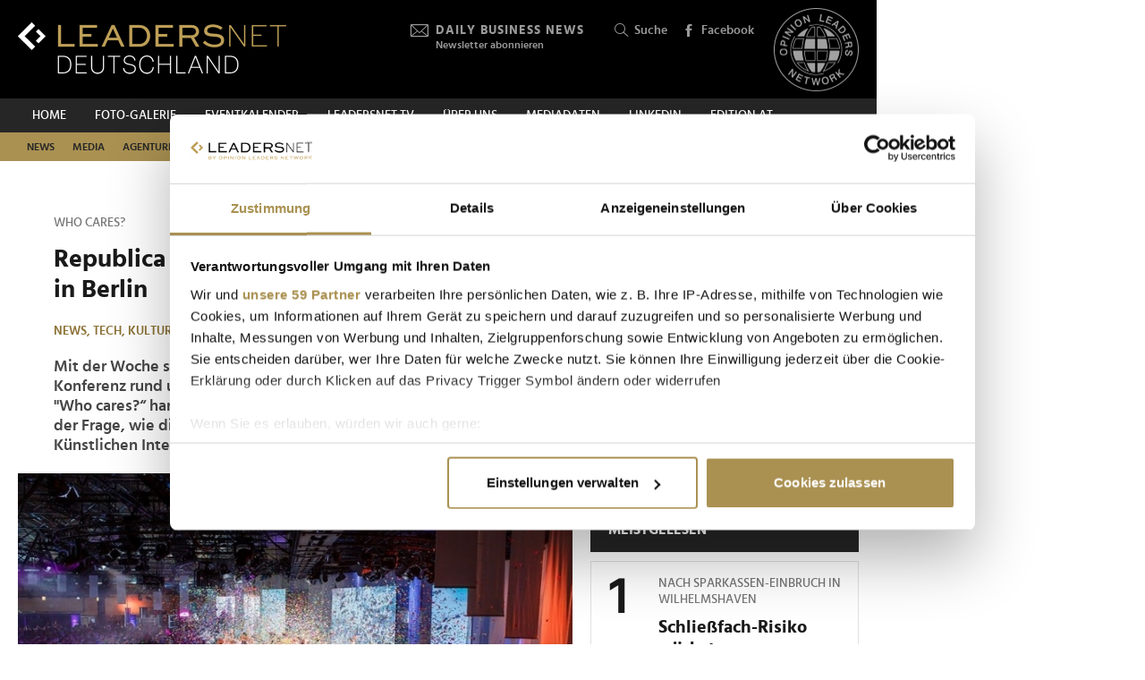

--- FILE ---
content_type: text/html; charset=UTF-8
request_url: https://www.leadersnet.de/news/79632,republica-startet-polit-prominenz-spricht-in-berlin.html
body_size: 20330
content:
<!DOCTYPE html><html class="no-js" lang="de-DE">
	<head>
		<meta charset="utf-8" />
		<title>Who cares? - Republica startet: Polit-Prominenz spricht in Berlin » Leadersnet</title>		
		<base href="https://www.leadersnet.de/" />
		
		


		<meta name="description" content="Mit der Woche startet in der Hauptstadt auch die langlebige Konferenz rund um die digitale Gesellschaft. Das diesjährige Motto &quot;Who cares?“ handelt dabei nicht..." />
		<meta name="keywords" content="republica, messe, konferenz, berlin, station berlin, digital, gesellschaft, who cares, keynotes, baerbock, habeck, lauterbach, gauck, paus, wegner, pflege, künstliche intelligenz, digitalisierung, daten" />
		<meta property="og:title" content="Republica startet: Polit-Prominenz spricht in Berlin" />
		<meta property="og:description" content="Mit der Woche startet in der Hauptstadt auch die langlebige Konferenz rund um die digitale Gesellschaft. Das diesjährige Motto &quot;Who cares?“ handelt dabei nicht etwa von Desinteresse, sondern der Frage, wie die Zukunft der Pflege im Angesicht von Daten und Künstlichen Intelligenzen... | 27.05.2024" />
		<meta property="og:url" content="https://www.leadersnet.de/news/79632,republica-startet-polit-prominenz-spricht-in-berlin.html" />
		<meta property="og:image" content="https://www.leadersnet.de/resources/images/2024/5/27/143156/republica-mai24.jpg" />
		<meta property="og:image:width" content="800" />
		<meta property="og:image:height" content="450" />
		<meta property="twitter:site" content="@leadersnet_at" />
		<meta property="twitter:card" content="summary_large_image" />
		<meta property="twitter:title" content="Republica startet: Polit-Prominenz spricht in Berlin" />
		<meta property="twitter:description" content="Mit der Woche startet in der Hauptstadt auch die langlebige Konferenz rund um die digitale Gesellschaft. Das diesjährige Motto &quot;Who cares?“ handelt dabei nicht etwa von Desinteresse,... | 27.05.2024" />
		<meta property="twitter:image" content="https://www.leadersnet.de/resources/images/2024/5/27/143156/republica-mai24.jpg" />		
		<meta name="viewport" content="width=device-width, initial-scale=1.0" />
		
		<link rel="apple-touch-icon" href="themes/leadersnet/images/favicons/apple-touch-icon.png?v=0">
<link rel="icon" type="image/png" sizes="32x32" href="themes/leadersnet/images/favicons/favicon-32x32.png?v=0">
<link rel="icon" type="image/png" sizes="16x16" href="themes/leadersnet/images/favicons/favicon-16x16.png?v=0">
<link rel="manifest" href="themes/leadersnet/images/favicons/manifest.webmanifest">
<link rel="mask-icon" href="themes/leadersnet/images/favicons/safari-pinned-tab.svg?v=0" color="#ab9252">
<link rel="shortcut icon" href="/favicon.ico?v=0">
<meta name="apple-mobile-web-app-title" content="leadersnet.at">
<meta name="application-name" content="leadersnet.at">
<meta name="msapplication-config" content="themes/leadersnet/images/favicons/browserconfig.xml?v=0">
<meta name="theme-color" content="#ffffff">

				
						<link href="base_6e5e7ca4baad655bba7e5851c6a5e3bf.1769465559.css?group=true&amp;version=20220131" media="all" rel="stylesheet" type="text/css" />
		<link href="themes/leadersnet/captcha.css?version=20220131" media="all" rel="stylesheet" type="text/css" />
		<link href="/news.xml" rel="alternate" type="application/rss+xml" title="Leadersnet » News" />
		<link href="/news/news-category/76.xml" rel="alternate" type="application/rss+xml" title="Leadersnet » News (News)" />
		<link href="/news/news-category/77.xml" rel="alternate" type="application/rss+xml" title="Leadersnet » News (Media)" />
		<link href="/news/news-category/78.xml" rel="alternate" type="application/rss+xml" title="Leadersnet » News (Agenturen)" />
		<link href="/news/news-category/79.xml" rel="alternate" type="application/rss+xml" title="Leadersnet » News (Handel)" />
		<link href="/news/news-category/80.xml" rel="alternate" type="application/rss+xml" title="Leadersnet » News (Tech)" />
		<link href="/news/news-category/81.xml" rel="alternate" type="application/rss+xml" title="Leadersnet » News (Finanzen)" />
		<link href="/news/news-category/82.xml" rel="alternate" type="application/rss+xml" title="Leadersnet » News (Advertorial)" />
		<link href="/news/news-category/83.xml" rel="alternate" type="application/rss+xml" title="Leadersnet » News (Mobilität)" />
		<link href="/news/news-category/84.xml" rel="alternate" type="application/rss+xml" title="Leadersnet » News (Tourismus)" />
		<link href="/news/news-category/85.xml" rel="alternate" type="application/rss+xml" title="Leadersnet » News (Karriere)" />
		<link href="/news/news-category/86.xml" rel="alternate" type="application/rss+xml" title="Leadersnet » News (Events)" />
		<link href="/news/news-category/87.xml" rel="alternate" type="application/rss+xml" title="Leadersnet » News (Leaders)" />
		<link href="/news/news-category/88.xml" rel="alternate" type="application/rss+xml" title="Leadersnet » News (Meinung)" />
		<link href="/news/news-category/89.xml" rel="alternate" type="application/rss+xml" title="Leadersnet » News (Podcast)" />
		<link href="/news/news-category/90.xml" rel="alternate" type="application/rss+xml" title="Leadersnet » News (Health)" />
		<link href="/news/news-category/91.xml" rel="alternate" type="application/rss+xml" title="Leadersnet » News (Luxus)" />
		<link href="/news/news-category/92.xml" rel="alternate" type="application/rss+xml" title="Leadersnet » News (Energie &amp; Umwelt)" />
		<link href="/news/news-category/94.xml" rel="alternate" type="application/rss+xml" title="Leadersnet » News (Foto)" />
		<link href="/news/news-category/95.xml" rel="alternate" type="application/rss+xml" title="Leadersnet » News (LEADERSNET TV)" />
		<link href="/news/news-category/96.xml" rel="alternate" type="application/rss+xml" title="Leadersnet » News (Product News)" />
		<link href="/news/news-category/97.xml" rel="alternate" type="application/rss+xml" title="Leadersnet » News (Female)" />
		<link href="/news/news-category/98.xml" rel="alternate" type="application/rss+xml" title="Leadersnet » News (Industrie)" />
		<link href="/news/news-category/99.xml" rel="alternate" type="application/rss+xml" title="Leadersnet » News (Bildung &amp; Wissenschaft)" />
		<link href="/news/news-category/100.xml" rel="alternate" type="application/rss+xml" title="Leadersnet » News (Kultur)" />
		<link href="/news/news-category/101.xml" rel="alternate" type="application/rss+xml" title="Leadersnet » News (Startups)" />
		<link href="/news/news-category/102.xml" rel="alternate" type="application/rss+xml" title="Leadersnet » News (Corona)" />
		<link href="/news/news-category/104.xml" rel="alternate" type="application/rss+xml" title="Leadersnet » News (Foto + Video)" />
		<link href="/news/news-category/106.xml" rel="alternate" type="application/rss+xml" title="Leadersnet » News (OMG)" />
		<link href="/news/news-category/108.xml" rel="alternate" type="application/rss+xml" title="Leadersnet » News (Art)" />
		<link href="/news/news-category/112.xml" rel="alternate" type="application/rss+xml" title="Leadersnet » News (Ratgeber)" />
		<link href="/news/news-category/113.xml" rel="alternate" type="application/rss+xml" title="Leadersnet » News (Interviews)" />
		<link href="/news/news-category/115.xml" rel="alternate" type="application/rss+xml" title="Leadersnet » News (Immobilien)" />
		<link href="https://www.leadersnet.de/news/79632,republica-startet-polit-prominenz-spricht-in-berlin.html" rel="canonical" />				
				
				
			</head>
			<body class="content-horizontal de-DE page"
										style="background-color: #ffffff"
	>
		
		
<!-- Adition Globals -->
<script type="text/javascript">
	window.adition = window.adition || {};
	let adition = window.adition;
	adition.srq = adition.srq || [];
	
		
</script>

<!-- Adition show tags -->
<script type="text/javascript">
	
	const aditionReady = new Promise((resolve, reject) =>
	{
		document.addEventListener('adition.ready', (event) => resolve())
	});
	const aditionTagsAdded = new Promise((resolve, reject) =>
	{
		document.addEventListener('adition.tags.added', (event) => resolve())
	});

	Promise.all([aditionReady, aditionTagsAdded]).then((values) =>
	{
		if(adition.debug)
		{
			console.log('Ready to show tags...');
		}
		
		// show tags (and call .completerendering() on each visible tag)
		Site.adition.showTags();
	});
	
</script>

		
								
								
						<script type="text/javascript">
							
							Promise.all
							([
								new Promise((resolve, reject) =>
								{
									document.addEventListener('jwplayer.ready', (event) => resolve())
								}),
								new Promise((resolve, reject) =>
								{
									window.addEventListener('CookiebotOnConsentReady', (event) => resolve())
								}),
								new Promise((resolve, reject) =>
								{
									window.addEventListener('videos.ready', (event) => resolve())
								})
							])
							.then((values) =>
							{
																let advertisingTag = 'https://ad13.adfarm1.adition.com/banner?wpt=X&ts=[CACHEBUSTER]&sid=4717894&gdpr=1&gdpr_consent=[GDPR_CONSENT]';
								advertisingTag = advertisingTag.replace('[CACHEBUSTER]', Date.now());
								advertisingTag = advertisingTag.replace('[GDPR_CONSENT]', Cookiebot.IABConsentString);
							
								Site.widgets.videos.add('video-8527',
								{
																			sources: [
    {
        "file": "https://player.vimeo.com/progressive_redirect/playback/1158307568/rendition/240p/file.mp4%20%28240p%29.mp4?loc=external&oauth2_token_id=1052139192&signature=ed9712620bd141d9c8ee5abd7e1ec4a0fd08eb58ab0266d511593e83daaf773c",
        "label": "240p",
        "type": "video/mp4"
    },
    {
        "file": "https://player.vimeo.com/progressive_redirect/playback/1158307568/rendition/360p/file.mp4%20%28360p%29.mp4?loc=external&oauth2_token_id=1052139192&signature=3168150b96a48999abdee68fd32130c0941306f797ecc1f542539e41c4190424",
        "label": "360p",
        "type": "video/mp4"
    },
    {
        "file": "https://player.vimeo.com/progressive_redirect/playback/1158307568/rendition/540p/file.mp4%20%28540p%29.mp4?loc=external&oauth2_token_id=1052139192&signature=6757a113b1cb416c89256f80283e3d8c7f5d415cdbe262fd987a93f04c233d55",
        "label": "540p",
        "type": "video/mp4"
    },
    {
        "file": "https://player.vimeo.com/progressive_redirect/playback/1158307568/rendition/720p/file.mp4%20%28720p%29.mp4?loc=external&oauth2_token_id=1052139192&signature=1af7038e4a29acb9bf1837daaf3d1a6747638f9291dca02beadb47a04dc14118",
        "label": "720p",
        "type": "video/mp4"
    },
    {
        "file": "https://player.vimeo.com/progressive_redirect/playback/1158307568/rendition/1080p/file.mp4%20%281080p%29.mp4?loc=external&oauth2_token_id=1052139192&signature=74edd18d201a8c70aaa8d5563b3676f9f4909cb4c719ec726fd89fd27f0bdb95",
        "label": "1080p",
        "type": "video/mp4"
    }
],
																		image: 'https://i.vimeocdn.com/video/2112739380-c5ccb70dade741c8acba3c6949b7dc8e05cfe8735700162df1f29c08a32acf5f-d_320x180.jpg',
									//title: 'Jägerball 2026 brachte die Wiener Hofburg zum Beben',
									width: '100%',
									aspectratio: '16:9',
																			autostart: 'viewable',
										mute: true,
																		advertising:
									{
										client: 'vast',
										tag: advertisingTag, // ln_web_tv_pre
										skipoffset: '5',
										autoplayadsmuted: true
									}
								},{
																			autoStart: true,
																												autoPause: true,
																												mute: true, // prevents automatic unmuting
																		last: 'option'
								});
							});
							
						</script>
					
					
	<!-- Adition Register -->
	<script type="text/javascript">
		
		window.addEventListener('CookiebotOnConsentReady', function(event)
		{
			if(adition.debug)
			{
				console.log('Consent string is ready, preparing adition...', Cookiebot);
			}
			
			// true when URL contains awxtest=on, false otherwise
			const awxtest = location.search.indexOf(String.fromCharCode(97, 119, 120, 116, 101, 115, 116, 61, 111, 110)) > 0;
			
			// push commands to loading queue, to allow for async loading
			// set initial params
			adition.srq.push(function(api)
			{
				if(adition.debug)
				{
					console.log('Configuring adition...');
				}
				
				api.registerAdfarm('ad13.adfarm1.adition.com');
				api.setProfile('test', awxtest.toString()); // this allows for easy testing on live-pages without real users seeing the tests
				api.setProfile('viewport', 'full');
				api.setProfile('section', 'News');
								
																																												api.setProfile('keywords', 'news,tech,kultur');
								api.keepSiteContext(true);
				
				var webSafeConsentID = Cookiebot.IABConsentString;
				/*
					// convert base64 encoded contentID to base64 websafe
					.replace(/\+/g, '-')
					.replace(/\//g, '_')
					.replace(/=+$/, '');
				*/
				
				// pass GDPR	
				api.consentService
					.setGdprConsent(webSafeConsentID)
					.setGdpr(1)
					.setGdprPd(1);
				
				if(adition.debug)
				{
					console.log('Adition is ready to use...');
				}
				
				document.dispatchEvent(new CustomEvent('adition.ready',
				{
					bubbles: false
				}));
			});
		
		}, false);
		
	</script>
	
	<script id="CookiebotConfiguration" type="application/json" data-cookieconsent="ignore">
		{
			"Frameworks": {
				"IABTCF2": {
					"AllowedVendors": [154, 755, 129, 128, 21, 79, 91, 50, 16, 130, 140, 12, 655, 475, 502, 565, 349, 252, 32, 431, 45, 52, 76, 40, 226, 126, 213, 237, 278, 315, 264, 44, 301, 275, 320, 152, 77, 66, 76, 384, 385, 506, 98, 373, 559, 521, 312, 394, 703, 69, 81, 23, 144, 137, 58, 190, 210, 115, 177, 423, 63, 120, 22, 165, 92, 39, 602, 937, 938, 70, 68, 132, 238],
					"AllowedGoogleACVendors": [],
					"AllowedPurposes": [1, 2, 3, 4, 7, 9, 10],
					"AllowedSpecialPurposes": [1, 2],
					"AllowedFeatures": [],
					"AllowedSpecialFeatures": [1]
				}
			}
		}
	</script>

	<script id="Cookiebot"
		src="https://consent.cookiebot.com/uc.js"
		data-cbid="52d7b98b-0c7e-45e4-9c7e-8c5e8bc37f9f"
		data-blockingmode="auto" 
		data-framework="TCFv2.2"
		type="text/javascript"></script>

	<script>
		window.teads_analytics = window.teads_analytics || {};
		window.teads_analytics.analytics_tag_id = "PUB_15191";
		window.teads_analytics.share = window.teads_analytics.share || function() {
			;(window.teads_analytics.shared_data = window.teads_analytics.shared_data || []).push(arguments)
		};
	</script>
	<script async src="https://a.teads.tv/analytics/tag.js"></script>
	<!-- Matomo -->
	<script>
		var _paq = window._paq = window._paq || [];
		/* tracker methods like "setCustomDimension" should be called before "trackPageView" */
		_paq.push(['trackPageView']);
		_paq.push(['enableLinkTracking']);
		_paq.push(['requireCookieConsent']); // do not use cookies by default
		(function() {
			var u="https://matomo.leadersnet.at/";
			_paq.push(['setTrackerUrl', u+'matomo.php']);
			_paq.push(['setSiteId', '2']);
			var d=document, g=d.createElement('script'), s=d.getElementsByTagName('script')[0];
			g.async=true; g.src=u+'matomo.js'; s.parentNode.insertBefore(g,s);
		})();
		
		// integration with cookiebot
		window.addEventListener('CookiebotOnAccept', function()
		{
			if(Cookiebot.consent.statistics === true)
			{
			  _paq.push(['rememberCookieConsentGiven']);
			}
		});
		window.addEventListener('CookiebotOnDecline', function()
		{
			if(Cookiebot.consent.statistics === false)
			{
				_paq.push(['forgetCookieConsentGiven']);
			}
		});
	</script>
	<noscript>
		<!-- Matomo Image Tracker-->
		<img referrerpolicy="no-referrer-when-downgrade" src="https://matomo.leadersnet.at/matomo.php?idsite=1&amp;rec=1" style="border:0" alt="" />
		<!-- End Matomo -->
	</noscript>
	<!-- End Matomo Code -->
		
				
		<ul id="access-nav" class="access-nav visually-hidden">
	<li><a href="#main">Zum Inhalt</a></li>
			<li><a href="#nav-footer">Zur Fußzeilen-Navigation</a></li>
			<li><a href="#nav">Zur Hauptnavigation</a></li>
	</ul>
		
		<!-- Adition Tag -->
	

<div class="advertisement print-hidden billboard plain viewport-desktop viewport-big" id="billboard"
			style="width: 728px"
		>
		
	<div id="target-billboard" class="target"
					style="width: 728px"
				>
			</div>
		
</div>
		
		<header id="header" class="header">
		<a href="/" title="Zur Startseite" id="logo"></a>
	
	

						<!-- header -->
			<a href="/newsletter/" title="Anmeldung zu den Daily Business News" class="tool tool-newsletter">
	<div class="icon icon-mail"></div>
	<strong>Daily Business News</strong>
	<div class="secondary">
		Newsletter abonnieren	</div>
</a>



<a href="/suche/" title="Suche" class="tool tool-search">
	<div class="icon icon-search"></div>
	Suche</a>			<!-- //header -->
				
	<a href="https://www.facebook.com/leadersnetdeutschland/" title="Facebook" target="_blank"
		class="tool tool-facebook">
		<div class="icon icon-facebook"></div>
		Facebook
	</a>
	
		
	<a href="https://www.opinionleadersnetwork.at/" id="logo-oln" target="_blank" title="Opinion Leaders Network"></a>
	
		
	<div id="nav-trigger" class="nav-trigger print-hidden">
		<div class="nav-open icon-nav"></div>
		<div class="nav-close icon-nav-close"></div>
	</div>
</header>
<div class="header-placeholder"></div>



		<section class="subheader">
						<!-- subheader -->
			<ul id="nav-desktop" class="nav nav-desktop">
					<li>
	<a href="/"
		title="Home"
								>
		Home	</a>
</li>					<li>
	<a href="/foto-galerie/"
		title="Foto-Galerie"
								>
		Foto-Galerie	</a>
</li>					<li>
	<a href="/eventkalender/"
		title="Eventkalender"
								>
		Eventkalender	</a>
</li>					<li>
	<a href="/leadersnet-tv/"
		title="leadersnet.TV"
								>
		leadersnet.TV	</a>
</li>					<li>
	<a href="/ueber-uns/was-wir-tun/"
		title="Über uns"
								>
		Über uns	</a>
</li>					<li>
	<a href="/mediadaten-1/"
		title="Mediadaten"
								>
		Mediadaten	</a>
</li>					<li>
	<a href="https://www.linkedin.com/company/leadersnet-deutschland/"
		title="Linkedin"
		 target="_blank"					rel="noopener noreferrer"
						>
		Linkedin	</a>
</li>					<li>
	<a href="https://leadersnet.at"
		title="EDITION AT"
		 target="_blank"					rel="noopener noreferrer"
						>
		EDITION AT	</a>
</li>			</ul>
	<ul id="nav-subcategories" class="nav nav-subcategories">
					<li class="hover-intent">
	<a href="/news/news-category/76/"
		title="News"
		>
		News	</a>
	
			<div class="overlay-preview">
			<div class="items items-preview">
								
											
																					
											
									
					
<article>
	<a href="/news/96885,build-a-bear-der-einzelhandel-ist-nicht-tot-er-hat-sich.html"
		title="Build-A-Bear: &quot;Der Einzelhandel ist nicht tot. Er hat sich verändert.&quot;"
		>
		<div class="item-header">
			<div
				class="item-image
									"
								>
									<img src="/resources/images/2026/2/2/177813/buildabear-c-buildabear-intersource_188_124_crop_939ea044d44337fae475b812f4e61f4e.jpg" alt="" loading="lazy" />
								
							</div>
		</div>	
		<div class="item-content">
			<h3>
				Build-A-Bear: &quot;Der Einzelhandel ist nicht tot. Er hat sich verändert.&quot;			</h3>
		</div>
	</a>
</article>
								
											
																					
											
									
					
<article>
	<a href="/news/96869,ntt-data-und-aws-beschleunigen-unternehmens-it.html"
		title="NTT DATA und AWS beschleunigen Unternehmens-IT"
		>
		<div class="item-header">
			<div
				class="item-image
									"
								>
									<img src="/resources/images/2026/2/2/177798/abhijit-dubey-c-ntt-data_188_124_crop_939ea044d44337fae475b812f4e61f4e.jpg" alt="" loading="lazy" />
								
							</div>
		</div>	
		<div class="item-content">
			<h3>
				NTT DATA und AWS beschleunigen Unternehmens-IT			</h3>
		</div>
	</a>
</article>
								
											
																					
											
									
					
<article>
	<a href="/news/96868,grammy-awards-2026-das-sind-die-grossen-abraeumer.html"
		title="Grammy Awards 2026: Das sind die großen Abräumer"
		>
		<div class="item-header">
			<div
				class="item-image
									"
								>
									<img src="/resources/images/2026/2/2/177797/chatgpt-image-2-feb-2026-07-08-04-c-ki-generiert-redaktion_188_124_crop_939ea044d44337fae475b812f4e61f4e.png" alt="" loading="lazy" />
								
							</div>
		</div>	
		<div class="item-content">
			<h3>
				Grammy Awards 2026: Das sind die großen Abräumer			</h3>
		</div>
	</a>
</article>
								
											
																					
											
									
					
<article>
	<a href="/news/96822,kai-broekelmeier-die-buehne-ist-nicht-mehr-das-regal-sondern.html"
		title="Kai Brökelmeier: &quot;Die Bühne ist nicht mehr das Regal, sondern der Feed&quot;"
		>
		<div class="item-header">
			<div
				class="item-image
									"
								>
									<img src="/resources/images/2026/1/29/177690/kai-broekelmeier-dip_188_124_crop_939ea044d44337fae475b812f4e61f4e.jpg" alt="" loading="lazy" />
								
							</div>
		</div>	
		<div class="item-content">
			<h3>
				Kai Brökelmeier: &quot;Die Bühne ist nicht mehr das Regal, sondern der Feed&quot;			</h3>
		</div>
	</a>
</article>
							</div>
		</div>
	</li>
					<li class="hover-intent">
	<a href="/news/news-category/77/"
		title="Media"
		>
		Media	</a>
	
			<div class="overlay-preview">
			<div class="items items-preview">
								
											
																					
											
									
					
<article>
	<a href="/news/96868,grammy-awards-2026-das-sind-die-grossen-abraeumer.html"
		title="Grammy Awards 2026: Das sind die großen Abräumer"
		>
		<div class="item-header">
			<div
				class="item-image
									"
								>
									<img src="/resources/images/2026/2/2/177797/chatgpt-image-2-feb-2026-07-08-04-c-ki-generiert-redaktion_188_124_crop_939ea044d44337fae475b812f4e61f4e.png" alt="" loading="lazy" />
								
							</div>
		</div>	
		<div class="item-content">
			<h3>
				Grammy Awards 2026: Das sind die großen Abräumer			</h3>
		</div>
	</a>
</article>
								
											
																					
											
									
					
<article>
	<a href="/news/96822,kai-broekelmeier-die-buehne-ist-nicht-mehr-das-regal-sondern.html"
		title="Kai Brökelmeier: &quot;Die Bühne ist nicht mehr das Regal, sondern der Feed&quot;"
		>
		<div class="item-header">
			<div
				class="item-image
									"
								>
									<img src="/resources/images/2026/1/29/177690/kai-broekelmeier-dip_188_124_crop_939ea044d44337fae475b812f4e61f4e.jpg" alt="" loading="lazy" />
								
							</div>
		</div>	
		<div class="item-content">
			<h3>
				Kai Brökelmeier: &quot;Die Bühne ist nicht mehr das Regal, sondern der Feed&quot;			</h3>
		</div>
	</a>
</article>
								
											
																					
											
									
					
<article>
	<a href="/news/96860,bridgerton-guido-maria-kretschmer-praesentiert-kollektion-zur.html"
		title="Bridgerton: Guido Maria Kretschmer präsentiert Kollektion zur Serie"
		>
		<div class="item-header">
			<div
				class="item-image
									"
								>
									<img src="/resources/images/2026/2/1/177785/bridgertongmk2601-c-brauerphotos_188_124_crop_939ea044d44337fae475b812f4e61f4e.jpg" alt="" loading="lazy" />
								
							</div>
		</div>	
		<div class="item-content">
			<h3>
				Bridgerton: Guido Maria Kretschmer präsentiert Kollektion zur Serie			</h3>
		</div>
	</a>
</article>
								
											
																					
											
									
					
<article>
	<a href="/news/96799,sydney-sweeney-enthuellt-neue-dessous-marke.html"
		title="Sydney Sweeney enthüllt neue Dessous-Marke"
		>
		<div class="item-header">
			<div
				class="item-image
									"
								>
									<img src="/resources/images/2026/1/29/177676/sydneysweeney-c-syrn_188_124_crop_939ea044d44337fae475b812f4e61f4e.jpg" alt="" loading="lazy" />
								
							</div>
		</div>	
		<div class="item-content">
			<h3>
				Sydney Sweeney enthüllt neue Dessous-Marke			</h3>
		</div>
	</a>
</article>
							</div>
		</div>
	</li>
					<li class="hover-intent">
	<a href="/news/news-category/78/"
		title="Agenturen"
		>
		Agenturen	</a>
	
			<div class="overlay-preview">
			<div class="items items-preview">
								
											
																					
											
									
					
<article>
	<a href="/news/96822,kai-broekelmeier-die-buehne-ist-nicht-mehr-das-regal-sondern.html"
		title="Kai Brökelmeier: &quot;Die Bühne ist nicht mehr das Regal, sondern der Feed&quot;"
		>
		<div class="item-header">
			<div
				class="item-image
									"
								>
									<img src="/resources/images/2026/1/29/177690/kai-broekelmeier-dip_188_124_crop_939ea044d44337fae475b812f4e61f4e.jpg" alt="" loading="lazy" />
								
							</div>
		</div>	
		<div class="item-content">
			<h3>
				Kai Brökelmeier: &quot;Die Bühne ist nicht mehr das Regal, sondern der Feed&quot;			</h3>
		</div>
	</a>
</article>
								
											
																					
											
									
					
<article>
	<a href="/news/96797,oval-punktet-zwischen-catwalk-und-content-creatorn.html"
		title="Oval punktet zwischen Catwalk und Content Creatorn"
		>
		<div class="item-header">
			<div
				class="item-image
									"
								>
									<img src="/resources/images/2026/1/29/177656/oval2601-c-oval_188_124_crop_939ea044d44337fae475b812f4e61f4e.jpg" alt="" loading="lazy" />
								
							</div>
		</div>	
		<div class="item-content">
			<h3>
				Oval punktet zwischen Catwalk und Content Creatorn			</h3>
		</div>
	</a>
</article>
								
											
																					
											
									
					
<article>
	<a href="/news/96782,nie-wieder-ressourcenmangel.html"
		title="Nie wieder ressourcenmangel"
		>
		<div class="item-header">
			<div
				class="item-image
									"
								>
									<img src="/resources/images/2026/1/29/177636/rysm-c-alexanderklebe_188_124_crop_939ea044d44337fae475b812f4e61f4e.jpg" alt="" loading="lazy" />
								
							</div>
		</div>	
		<div class="item-content">
			<h3>
				Nie wieder ressourcenmangel			</h3>
		</div>
	</a>
</article>
								
											
																					
											
									
					
<article>
	<a href="/news/96715,dentsu-report-2026-zeigt-wie-kuenstliche-intelligenz.html"
		title="Dentsu Report 2026 zeigt, wie Künstliche Intelligenz Werbewirkung neu definiert"
		>
		<div class="item-header">
			<div
				class="item-image
									"
								>
									<img src="/resources/images/2026/1/27/177551/rene-schaub-dentsu_188_124_crop_939ea044d44337fae475b812f4e61f4e.png" alt="" loading="lazy" />
								
							</div>
		</div>	
		<div class="item-content">
			<h3>
				Dentsu Report 2026 zeigt, wie Künstliche Intelligenz Werbewirkung neu definiert			</h3>
		</div>
	</a>
</article>
							</div>
		</div>
	</li>
					<li class="hover-intent">
	<a href="/news/news-category/79/"
		title="Handel"
		>
		Handel	</a>
	
			<div class="overlay-preview">
			<div class="items items-preview">
								
											
																					
											
									
					
<article>
	<a href="/news/96885,build-a-bear-der-einzelhandel-ist-nicht-tot-er-hat-sich.html"
		title="Build-A-Bear: &quot;Der Einzelhandel ist nicht tot. Er hat sich verändert.&quot;"
		>
		<div class="item-header">
			<div
				class="item-image
									"
								>
									<img src="/resources/images/2026/2/2/177813/buildabear-c-buildabear-intersource_188_124_crop_939ea044d44337fae475b812f4e61f4e.jpg" alt="" loading="lazy" />
								
							</div>
		</div>	
		<div class="item-content">
			<h3>
				Build-A-Bear: &quot;Der Einzelhandel ist nicht tot. Er hat sich verändert.&quot;			</h3>
		</div>
	</a>
</article>
								
											
																					
											
									
					
<article>
	<a href="/news/96822,kai-broekelmeier-die-buehne-ist-nicht-mehr-das-regal-sondern.html"
		title="Kai Brökelmeier: &quot;Die Bühne ist nicht mehr das Regal, sondern der Feed&quot;"
		>
		<div class="item-header">
			<div
				class="item-image
									"
								>
									<img src="/resources/images/2026/1/29/177690/kai-broekelmeier-dip_188_124_crop_939ea044d44337fae475b812f4e61f4e.jpg" alt="" loading="lazy" />
								
							</div>
		</div>	
		<div class="item-content">
			<h3>
				Kai Brökelmeier: &quot;Die Bühne ist nicht mehr das Regal, sondern der Feed&quot;			</h3>
		</div>
	</a>
</article>
								
											
																					
											
									
					
<article>
	<a href="/news/96799,sydney-sweeney-enthuellt-neue-dessous-marke.html"
		title="Sydney Sweeney enthüllt neue Dessous-Marke"
		>
		<div class="item-header">
			<div
				class="item-image
									"
								>
									<img src="/resources/images/2026/1/29/177676/sydneysweeney-c-syrn_188_124_crop_939ea044d44337fae475b812f4e61f4e.jpg" alt="" loading="lazy" />
								
							</div>
		</div>	
		<div class="item-content">
			<h3>
				Sydney Sweeney enthüllt neue Dessous-Marke			</h3>
		</div>
	</a>
</article>
								
											
																					
											
									
					
<article>
	<a href="/news/96764,food-trends-2026-was-jetzt-auf-unseren-tellern-landet.html"
		title="Food Trends 2026: Was jetzt auf unseren Tellern landet"
		>
		<div class="item-header">
			<div
				class="item-image
									"
								>
									<img src="/resources/images/2026/1/29/177623/zwmvgfbgizm-c-engin-akyurt-unsplash_188_124_crop_939ea044d44337fae475b812f4e61f4e.jpg" alt="" loading="lazy" />
								
							</div>
		</div>	
		<div class="item-content">
			<h3>
				Food Trends 2026: Was jetzt auf unseren Tellern landet			</h3>
		</div>
	</a>
</article>
							</div>
		</div>
	</li>
					<li class="hover-intent">
	<a href="/news/news-category/80/"
		title="Tech"
		>
		Tech	</a>
	
			<div class="overlay-preview">
			<div class="items items-preview">
								
											
																					
											
									
					
<article>
	<a href="/news/96869,ntt-data-und-aws-beschleunigen-unternehmens-it.html"
		title="NTT DATA und AWS beschleunigen Unternehmens-IT"
		>
		<div class="item-header">
			<div
				class="item-image
									"
								>
									<img src="/resources/images/2026/2/2/177798/abhijit-dubey-c-ntt-data_188_124_crop_939ea044d44337fae475b812f4e61f4e.jpg" alt="" loading="lazy" />
								
							</div>
		</div>	
		<div class="item-content">
			<h3>
				NTT DATA und AWS beschleunigen Unternehmens-IT			</h3>
		</div>
	</a>
</article>
								
											
																					
											
									
					
<article>
	<a href="/news/96764,food-trends-2026-was-jetzt-auf-unseren-tellern-landet.html"
		title="Food Trends 2026: Was jetzt auf unseren Tellern landet"
		>
		<div class="item-header">
			<div
				class="item-image
									"
								>
									<img src="/resources/images/2026/1/29/177623/zwmvgfbgizm-c-engin-akyurt-unsplash_188_124_crop_939ea044d44337fae475b812f4e61f4e.jpg" alt="" loading="lazy" />
								
							</div>
		</div>	
		<div class="item-content">
			<h3>
				Food Trends 2026: Was jetzt auf unseren Tellern landet			</h3>
		</div>
	</a>
</article>
								
											
																					
											
									
					
<article>
	<a href="/news/96762,flughafen-frankfurt-startet-weltweit-erste-auracast-durchsagen.html"
		title="Flughafen Frankfurt startet weltweit erste Auracast-Durchsagen direkt aufs Gerät"
		>
		<div class="item-header">
			<div
				class="item-image
									"
								>
									<img src="/resources/images/2026/1/29/177620/auracast-fra-c-fraport_188_124_crop_939ea044d44337fae475b812f4e61f4e.jpg" alt="" loading="lazy" />
								
							</div>
		</div>	
		<div class="item-content">
			<h3>
				Flughafen Frankfurt startet weltweit erste Auracast-Durchsagen direkt aufs Gerät			</h3>
		</div>
	</a>
</article>
								
											
																					
											
									
					
<article>
	<a href="/news/96751,eli-lilly-investiert-11-milliarden-dollar-in-dresdner-biotech.html"
		title="Eli Lilly investiert 1,1 Milliarden Dollar in Dresdner Biotech Seamless Therapeutics"
		>
		<div class="item-header">
			<div
				class="item-image
									"
								>
									<img src="/resources/images/2026/1/28/177612/forschung-c-elililly_188_124_crop_939ea044d44337fae475b812f4e61f4e.jpg" alt="" loading="lazy" />
								
							</div>
		</div>	
		<div class="item-content">
			<h3>
				Eli Lilly investiert 1,1 Milliarden Dollar in Dresdner Biotech Seamless Therapeutics			</h3>
		</div>
	</a>
</article>
							</div>
		</div>
	</li>
					<li class="hover-intent">
	<a href="/news/news-category/81/"
		title="Finanzen"
		>
		Finanzen	</a>
	
			<div class="overlay-preview">
			<div class="items items-preview">
								
											
																					
											
									
					
<article>
	<a href="/news/96749,deutsche-bank-meldet-rekordgewinn-einen-tag-nach-razzia.html"
		title="Deutsche Bank meldet Rekordgewinn einen Tag nach Razzia"
		>
		<div class="item-header">
			<div
				class="item-image
									"
								>
									<img src="/resources/images/2026/1/28/177587/fra-deutsche-bank-c-nordenfan-wikimedia_188_124_crop_939ea044d44337fae475b812f4e61f4e.jpg" alt="" loading="lazy" />
								
							</div>
		</div>	
		<div class="item-content">
			<h3>
				Deutsche Bank meldet Rekordgewinn einen Tag nach Razzia			</h3>
		</div>
	</a>
</article>
								
											
																					
											
									
					
<article>
	<a href="/news/96677,puma-verkauft-30-prozent-an-anta-sports-aus-china.html"
		title="Puma verkauft 30 Prozent an Anta Sports aus China"
		>
		<div class="item-header">
			<div
				class="item-image
									"
								>
									<img src="/resources/images/2026/1/27/177529/nuopwimmjcu-c-the-dk-photography-unsplash_188_124_crop_939ea044d44337fae475b812f4e61f4e.jpg" alt="" loading="lazy" />
								
							</div>
		</div>	
		<div class="item-content">
			<h3>
				Puma verkauft 30 Prozent an Anta Sports aus China			</h3>
		</div>
	</a>
</article>
								
											
																					
											
									
					
<article>
	<a href="/news/96702,sanktionen-gegen-ali-ansari-diese-frankfurter-hilton-hotels.html"
		title="Sanktionen gegen Ali Ansari: Diese Frankfurter Hilton-Hotels gehören zum Imperium des iranischen Bankers"
		>
		<div class="item-header">
			<div
				class="item-image
									"
								>
									<img src="/resources/images/2024/5/2/141978/frankfurt-leonhard-niederwimmer-auf-pixabay_188_124_crop_939ea044d44337fae475b812f4e61f4e.jpg" alt="" loading="lazy" />
								
							</div>
		</div>	
		<div class="item-content">
			<h3>
				Sanktionen gegen Ali Ansari: Diese Frankfurter Hilton-Hotels gehören zum Imperium des iranischen Bankers			</h3>
		</div>
	</a>
</article>
								
											
																					
											
									
					
<article>
	<a href="/news/96694,investment-in-der-toskana-historisches-bio-weingut-bei-siena.html"
		title="Investment in der Toskana: Historisches Bio-Weingut bei Siena für 9,2 Mio. Euro zum Verkauf"
		>
		<div class="item-header">
			<div
				class="item-image
									"
								>
									<img src="/resources/images/2026/1/27/177518/weingut-siena-c-sothebys_188_124_crop_939ea044d44337fae475b812f4e61f4e.jpg" alt="" loading="lazy" />
								
							</div>
		</div>	
		<div class="item-content">
			<h3>
				Investment in der Toskana: Historisches Bio-Weingut bei Siena für 9,2 Mio. Euro zum Verkauf			</h3>
		</div>
	</a>
</article>
							</div>
		</div>
	</li>
					<li class="hover-intent">
	<a href="/news/news-category/83/"
		title="Mobilität"
		>
		Mobilität	</a>
	
			<div class="overlay-preview">
			<div class="items items-preview">
								
											
																					
											
									
					
<article>
	<a href="/news/96762,flughafen-frankfurt-startet-weltweit-erste-auracast-durchsagen.html"
		title="Flughafen Frankfurt startet weltweit erste Auracast-Durchsagen direkt aufs Gerät"
		>
		<div class="item-header">
			<div
				class="item-image
									"
								>
									<img src="/resources/images/2026/1/29/177620/auracast-fra-c-fraport_188_124_crop_939ea044d44337fae475b812f4e61f4e.jpg" alt="" loading="lazy" />
								
							</div>
		</div>	
		<div class="item-content">
			<h3>
				Flughafen Frankfurt startet weltweit erste Auracast-Durchsagen direkt aufs Gerät			</h3>
		</div>
	</a>
</article>
								
											
																					
											
									
					
<article>
	<a href="/news/96492,audi-feiert-formel-1-debuet-mit-teamvorstellung-in-berlin.html"
		title="Audi feiert Formel-1-Debüt mit Teamvorstellung in Berlin"
		>
		<div class="item-header">
			<div
				class="item-image
									"
								>
									<img src="/resources/images/2026/1/20/177038/gabriel-bortoleto-nico-huelkenberg-c-audi-ag-kollage-redaktion_188_124_crop_939ea044d44337fae475b812f4e61f4e.png" alt="" loading="lazy" />
								
							</div>
		</div>	
		<div class="item-content">
			<h3>
				Audi feiert Formel-1-Debüt mit Teamvorstellung in Berlin			</h3>
		</div>
	</a>
</article>
								
											
																					
											
									
					
<article>
	<a href="/news/96437,musk-gegen-oleary-warum-sich-die-beiden-gegenseitig-als.html"
		title="Musk gegen O’Leary: Warum sich die beiden gegenseitig als Idioten bezeichnen"
		>
		<div class="item-header">
			<div
				class="item-image
									"
								>
									<img src="/resources/images/2026/1/19/176951/musk-o-leary-c-ki_188_124_crop_939ea044d44337fae475b812f4e61f4e.jpg" alt="" loading="lazy" />
								
							</div>
		</div>	
		<div class="item-content">
			<h3>
				Musk gegen O’Leary: Warum sich die beiden gegenseitig als Idioten bezeichnen			</h3>
		</div>
	</a>
</article>
								
											
																					
											
									
					
<article>
	<a href="/news/96397,boot-duesseldorf-2026-zeigt-weltpremieren-und-top-innovationen.html"
		title="boot Düsseldorf 2026 zeigt Weltpremieren und Top-Innovationen"
		>
		<div class="item-header">
			<div
				class="item-image
									"
								>
									<img src="/resources/images/2026/1/16/176856/boot26-mk4093_188_124_crop_939ea044d44337fae475b812f4e61f4e.jpg" alt="" loading="lazy" />
								
							</div>
		</div>	
		<div class="item-content">
			<h3>
				boot Düsseldorf 2026 zeigt Weltpremieren und Top-Innovationen			</h3>
		</div>
	</a>
</article>
							</div>
		</div>
	</li>
					<li class="hover-intent">
	<a href="/news/news-category/84/"
		title="Tourismus"
		>
		Tourismus	</a>
	
			<div class="overlay-preview">
			<div class="items items-preview">
								
											
																					
											
									
					
<article>
	<a href="/news/96762,flughafen-frankfurt-startet-weltweit-erste-auracast-durchsagen.html"
		title="Flughafen Frankfurt startet weltweit erste Auracast-Durchsagen direkt aufs Gerät"
		>
		<div class="item-header">
			<div
				class="item-image
									"
								>
									<img src="/resources/images/2026/1/29/177620/auracast-fra-c-fraport_188_124_crop_939ea044d44337fae475b812f4e61f4e.jpg" alt="" loading="lazy" />
								
							</div>
		</div>	
		<div class="item-content">
			<h3>
				Flughafen Frankfurt startet weltweit erste Auracast-Durchsagen direkt aufs Gerät			</h3>
		</div>
	</a>
</article>
								
											
																					
											
									
					
<article>
	<a href="/news/96694,investment-in-der-toskana-historisches-bio-weingut-bei-siena.html"
		title="Investment in der Toskana: Historisches Bio-Weingut bei Siena für 9,2 Mio. Euro zum Verkauf"
		>
		<div class="item-header">
			<div
				class="item-image
									"
								>
									<img src="/resources/images/2026/1/27/177518/weingut-siena-c-sothebys_188_124_crop_939ea044d44337fae475b812f4e61f4e.jpg" alt="" loading="lazy" />
								
							</div>
		</div>	
		<div class="item-content">
			<h3>
				Investment in der Toskana: Historisches Bio-Weingut bei Siena für 9,2 Mio. Euro zum Verkauf			</h3>
		</div>
	</a>
</article>
								
											
																					
											
									
					
<article>
	<a href="/news/96662,boot-2026-mit-optimismus-in-die-saison.html"
		title="boot 2026: Mit Optimismus in die Saison"
		>
		<div class="item-header">
			<div
				class="item-image
									"
								>
									<img src="/resources/images/2026/1/26/177423/boot26-c-messe-tillmann_188_124_crop_939ea044d44337fae475b812f4e61f4e.jpg" alt="" loading="lazy" />
								
							</div>
		</div>	
		<div class="item-content">
			<h3>
				boot 2026: Mit Optimismus in die Saison			</h3>
		</div>
	</a>
</article>
								
											
																					
											
									
					
<article>
	<a href="/news/96500,blue-motion-night-vereint-stars-networking-und-luxus-in.html"
		title="blue motion night vereint Stars, Networking und Luxus in Düsseldorf"
		>
		<div class="item-header">
			<div
				class="item-image
									"
								>
									<img src="/resources/images/2026/1/20/177054/marius-berlemann-roberto-blanco-luzandra-zerquera-blanco-c-boot-duesseldorf_188_124_crop_939ea044d44337fae475b812f4e61f4e.jpg" alt="" loading="lazy" />
								
							</div>
		</div>	
		<div class="item-content">
			<h3>
				blue motion night vereint Stars, Networking und Luxus in Düsseldorf			</h3>
		</div>
	</a>
</article>
							</div>
		</div>
	</li>
					<li class="hover-intent">
	<a href="/news/news-category/85/"
		title="Karriere"
		>
		Karriere	</a>
	
			<div class="overlay-preview">
			<div class="items items-preview">
								
											
																					
											
									
					
<article>
	<a href="/news/96741,shespunk-startet-mit-brockhaus-und-lehfeldt-als-chefduo.html"
		title="She’sPunk startet mit Brockhaus und Lehfeldt als Chefduo"
		>
		<div class="item-header">
			<div
				class="item-image
									"
								>
									<img src="/resources/images/2026/1/28/177569/foto-franka-lehfeldt-und-nena-brockhaus-fotocredit-luca-gselle_188_124_crop_939ea044d44337fae475b812f4e61f4e.jpg" alt="" loading="lazy" />
								
							</div>
		</div>	
		<div class="item-content">
			<h3>
				She’sPunk startet mit Brockhaus und Lehfeldt als Chefduo			</h3>
		</div>
	</a>
</article>
								
											
																					
											
									
					
<article>
	<a href="/news/96714,reinhold-wuerth-das-roemische-reich-und-die-deutsche.html"
		title="Reinhold Würth, das Römische Reich und die deutsche Arbeitsmoral"
		>
		<div class="item-header">
			<div
				class="item-image
									"
								>
									<img src="/resources/images/2026/1/27/177549/reinholdwuerth25-c-brauerphotos_188_124_crop_939ea044d44337fae475b812f4e61f4e.jpg" alt="" loading="lazy" />
								
							</div>
		</div>	
		<div class="item-content">
			<h3>
				Reinhold Würth, das Römische Reich und die deutsche Arbeitsmoral			</h3>
		</div>
	</a>
</article>
								
											
																					
											
									
					
<article>
	<a href="/news/96655,homeoffice-check-2026-deutsche-sind-musterschueler-franzosen.html"
		title="Homeoffice-Check 2026: Deutsche sind Musterschüler, Franzosen nehmen es locker"
		>
		<div class="item-header">
			<div
				class="item-image
									"
								>
									<img src="/resources/images/2025/10/23/172210/homeoffice-c-magenta-telekom_188_124_crop_939ea044d44337fae475b812f4e61f4e.jpg" alt="" loading="lazy" />
								
							</div>
		</div>	
		<div class="item-content">
			<h3>
				Homeoffice-Check 2026: Deutsche sind Musterschüler, Franzosen nehmen es locker			</h3>
		</div>
	</a>
</article>
								
											
																					
											
									
					
<article>
	<a href="/news/96462,das-geburtstags-paradoxon-warum-vergessene-glueckwuensche-die.html"
		title="Das Geburtstags-Paradoxon: Warum vergessene Glückwünsche die Produktivität halbieren"
		>
		<div class="item-header">
			<div
				class="item-image
									"
								>
									<img src="/resources/images/2026/1/20/176986/blumenstrauss-c-dolls-blumen_188_124_crop_939ea044d44337fae475b812f4e61f4e.jpg" alt="" loading="lazy" />
								
							</div>
		</div>	
		<div class="item-content">
			<h3>
				Das Geburtstags-Paradoxon: Warum vergessene Glückwünsche die Produktivität halbieren			</h3>
		</div>
	</a>
</article>
							</div>
		</div>
	</li>
					<li class="hover-intent">
	<a href="/news/news-category/86/"
		title="Events"
		>
		Events	</a>
	
			<div class="overlay-preview">
			<div class="items items-preview">
								
											
																					
											
									
					
<article>
	<a href="/news/96860,bridgerton-guido-maria-kretschmer-praesentiert-kollektion-zur.html"
		title="Bridgerton: Guido Maria Kretschmer präsentiert Kollektion zur Serie"
		>
		<div class="item-header">
			<div
				class="item-image
									"
								>
									<img src="/resources/images/2026/2/1/177785/bridgertongmk2601-c-brauerphotos_188_124_crop_939ea044d44337fae475b812f4e61f4e.jpg" alt="" loading="lazy" />
								
							</div>
		</div>	
		<div class="item-content">
			<h3>
				Bridgerton: Guido Maria Kretschmer präsentiert Kollektion zur Serie			</h3>
		</div>
	</a>
</article>
								
											
																					
											
									
					
<article>
	<a href="/news/96718,wiener-opernball-2026-laedt-sharon-stone-zum-tanz.html"
		title="Wiener Opernball 2026 lädt Sharon Stone zum Tanz"
		>
		<div class="item-header">
			<div
				class="item-image
									"
								>
									<img src="/resources/images/2026/1/28/177558/sharon-stone-c-siebbi-wikimedia_188_124_crop_939ea044d44337fae475b812f4e61f4e.jpg" alt="" loading="lazy" />
								
							</div>
		</div>	
		<div class="item-content">
			<h3>
				Wiener Opernball 2026 lädt Sharon Stone zum Tanz			</h3>
		</div>
	</a>
</article>
								
											
																					
											
									
					
<article>
	<a href="/news/96638,von-bitpanda-bis-zur-kitz-race-party-kitzbuehel-in-bildern.html"
		title="Von Bitpanda bis zur Kitz Race Party: Kitzbühel in Bildern"
		>
		<div class="item-header">
			<div
				class="item-image
									"
								>
									<img src="/resources/images/2026/1/25/177380/hahnenkamm2601-c-brauerphotos_188_124_crop_939ea044d44337fae475b812f4e61f4e.jpg" alt="" loading="lazy" />
								
							</div>
		</div>	
		<div class="item-content">
			<h3>
				Von Bitpanda bis zur Kitz Race Party: Kitzbühel in Bildern			</h3>
		</div>
	</a>
</article>
								
											
																					
											
									
					
<article>
	<a href="/news/96637,das-war-die-33-weisswurstparty-im-stanglwirt.html"
		title="Das war die 33. Weißwurstparty im Stanglwirt"
		>
		<div class="item-header">
			<div
				class="item-image
									"
								>
									<img src="/resources/images/2026/1/25/177366/weisswurstparty2601-c-brauerphotos_188_124_crop_939ea044d44337fae475b812f4e61f4e.jpg" alt="" loading="lazy" />
								
							</div>
		</div>	
		<div class="item-content">
			<h3>
				Das war die 33. Weißwurstparty im Stanglwirt			</h3>
		</div>
	</a>
</article>
							</div>
		</div>
	</li>
					<li class="hover-intent">
	<a href="/news/news-category/87/"
		title="Leaders"
		>
		Leaders	</a>
	
			<div class="overlay-preview">
			<div class="items items-preview">
								
											
																					
											
									
					
<article>
	<a href="/news/96802,personalie-christian-mihr.html"
		title="Personalie: Christian Mihr"
		>
		<div class="item-header">
			<div
				class="item-image
									"
								>
									<img src="/resources/images/2026/1/29/177678/christian-mihr-c-martin-von-den-driesch-2026_188_124_crop_939ea044d44337fae475b812f4e61f4e.jpg" alt="" loading="lazy" />
								
							</div>
		</div>	
		<div class="item-content">
			<h3>
				Personalie: Christian Mihr			</h3>
		</div>
	</a>
</article>
								
											
																					
											
									
					
<article>
	<a href="/news/96661,personalie-miriam-hiller.html"
		title="Personalie: Miriam Hiller"
		>
		<div class="item-header">
			<div
				class="item-image
									"
								>
									<img src="/resources/images/2026/1/26/177420/miriam-hiller-c-british-american-tobacco-germany-gmbh-2026_188_124_crop_939ea044d44337fae475b812f4e61f4e.jpg" alt="" loading="lazy" />
								
							</div>
		</div>	
		<div class="item-content">
			<h3>
				Personalie: Miriam Hiller			</h3>
		</div>
	</a>
</article>
								
											
																					
											
									
					
<article>
	<a href="/news/96660,personalie-gert-foth.html"
		title="Personalie: Gert Foth"
		>
		<div class="item-header">
			<div
				class="item-image
									"
								>
									<img src="/resources/images/2026/1/26/177416/gert-foth-c-isax-gmbh-u-co-kg-2026_188_124_crop_939ea044d44337fae475b812f4e61f4e.jpg" alt="" loading="lazy" />
								
							</div>
		</div>	
		<div class="item-content">
			<h3>
				Personalie: Gert Foth			</h3>
		</div>
	</a>
</article>
								
											
																					
											
									
					
<article>
	<a href="/news/96229,personalie-frederik-gronwald.html"
		title="Personalie: Frederik Gronwald"
		>
		<div class="item-header">
			<div
				class="item-image
									"
								>
									<img src="/resources/images/2026/1/12/176533/frederik-gronwald-c-statista-2026_188_124_crop_939ea044d44337fae475b812f4e61f4e.jpg" alt="" loading="lazy" />
								
							</div>
		</div>	
		<div class="item-content">
			<h3>
				Personalie: Frederik Gronwald			</h3>
		</div>
	</a>
</article>
							</div>
		</div>
	</li>
					<li class="hover-intent">
	<a href="/news/news-category/113/"
		title="Interviews"
		>
		Interviews	</a>
	
			<div class="overlay-preview">
			<div class="items items-preview">
								
											
																					
											
									
					
<article>
	<a href="/news/96822,kai-broekelmeier-die-buehne-ist-nicht-mehr-das-regal-sondern.html"
		title="Kai Brökelmeier: &quot;Die Bühne ist nicht mehr das Regal, sondern der Feed&quot;"
		>
		<div class="item-header">
			<div
				class="item-image
									"
								>
									<img src="/resources/images/2026/1/29/177690/kai-broekelmeier-dip_188_124_crop_939ea044d44337fae475b812f4e61f4e.jpg" alt="" loading="lazy" />
								
							</div>
		</div>	
		<div class="item-content">
			<h3>
				Kai Brökelmeier: &quot;Die Bühne ist nicht mehr das Regal, sondern der Feed&quot;			</h3>
		</div>
	</a>
</article>
								
											
																					
											
									
					
<article>
	<a href="/news/96743,moritz-klose-naturschutz-funktioniert-nur-wenn-man-die.html"
		title="Moritz Klose: &quot;Naturschutz funktioniert nur, wenn man die Menschen einbezieht&quot;"
		>
		<div class="item-header">
			<div
				class="item-image
									"
								>
									<img src="/resources/images/2026/1/28/177574/moritzklose-c-silkeklose_188_124_crop_939ea044d44337fae475b812f4e61f4e.jpg" alt="" loading="lazy" />
								
							</div>
		</div>	
		<div class="item-content">
			<h3>
				Moritz Klose: &quot;Naturschutz funktioniert nur, wenn man die Menschen einbezieht&quot;			</h3>
		</div>
	</a>
</article>
								
											
																					
											
									
					
<article>
	<a href="/news/96311,professor-mathias-binswanger-die-messung-von-arbeit-anhand.html"
		title="Professor Mathias Binswanger: &quot;Die Messung von Arbeit anhand von Zeit verliert an Sinn&quot;"
		>
		<div class="item-header">
			<div
				class="item-image
									"
								>
									<img src="/resources/images/2026/1/14/176690/prof-dr-mathias-binswanger-c-mathias-binswanger_188_124_crop_939ea044d44337fae475b812f4e61f4e.jpg" alt="" loading="lazy" />
								
							</div>
		</div>	
		<div class="item-content">
			<h3>
				Professor Mathias Binswanger: &quot;Die Messung von Arbeit anhand von Zeit verliert an Sinn&quot;			</h3>
		</div>
	</a>
</article>
								
											
																					
											
									
					
<article>
	<a href="/news/96126,joerg-pfirrmann-wenn-die-produkte-ueberzeugen-bleiben-die.html"
		title="Jörg Pfirrmann: &quot;Wenn die Produkte überzeugen, bleiben die Käufer&quot;"
		>
		<div class="item-header">
			<div
				class="item-image
									"
								>
									<img src="/resources/images/2026/1/8/176343/joerg-pfirrmann-c-ruegenwalder-muehle-j-ehrich_188_124_crop_939ea044d44337fae475b812f4e61f4e.jpg" alt="" loading="lazy" />
								
							</div>
		</div>	
		<div class="item-content">
			<h3>
				Jörg Pfirrmann: &quot;Wenn die Produkte überzeugen, bleiben die Käufer&quot;			</h3>
		</div>
	</a>
</article>
							</div>
		</div>
	</li>
					<li class="hover-intent">
	<a href="/news/news-category/115/"
		title="Immobilien"
		>
		Immobilien	</a>
	
			<div class="overlay-preview">
			<div class="items items-preview">
								
											
																					
											
									
					
<article>
	<a href="/news/96702,sanktionen-gegen-ali-ansari-diese-frankfurter-hilton-hotels.html"
		title="Sanktionen gegen Ali Ansari: Diese Frankfurter Hilton-Hotels gehören zum Imperium des iranischen Bankers"
		>
		<div class="item-header">
			<div
				class="item-image
									"
								>
									<img src="/resources/images/2024/5/2/141978/frankfurt-leonhard-niederwimmer-auf-pixabay_188_124_crop_939ea044d44337fae475b812f4e61f4e.jpg" alt="" loading="lazy" />
								
							</div>
		</div>	
		<div class="item-content">
			<h3>
				Sanktionen gegen Ali Ansari: Diese Frankfurter Hilton-Hotels gehören zum Imperium des iranischen Bankers			</h3>
		</div>
	</a>
</article>
								
											
																					
											
									
					
<article>
	<a href="/news/96694,investment-in-der-toskana-historisches-bio-weingut-bei-siena.html"
		title="Investment in der Toskana: Historisches Bio-Weingut bei Siena für 9,2 Mio. Euro zum Verkauf"
		>
		<div class="item-header">
			<div
				class="item-image
									"
								>
									<img src="/resources/images/2026/1/27/177518/weingut-siena-c-sothebys_188_124_crop_939ea044d44337fae475b812f4e61f4e.jpg" alt="" loading="lazy" />
								
							</div>
		</div>	
		<div class="item-content">
			<h3>
				Investment in der Toskana: Historisches Bio-Weingut bei Siena für 9,2 Mio. Euro zum Verkauf			</h3>
		</div>
	</a>
</article>
								
											
																					
											
									
					
<article>
	<a href="/news/96506,elbtower-bekommt-prominenten-investor.html"
		title="Elbtower bekommt prominenten Investor"
		>
		<div class="item-header">
			<div
				class="item-image
									"
								>
									<img src="/resources/images/2026/1/21/177075/2018-12-17-dirk-rossmann-hart-aber-fair-1221-c-superbass-wikimedia_188_124_crop_939ea044d44337fae475b812f4e61f4e.jpg" alt="" loading="lazy" />
								
							</div>
		</div>	
		<div class="item-content">
			<h3>
				Elbtower bekommt prominenten Investor			</h3>
		</div>
	</a>
</article>
								
											
																					
											
									
					
<article>
	<a href="/news/96179,the-white-lotus-staffel-4-chateau-de-la-messardiere-ist-der.html"
		title="The White Lotus Staffel 4: Château de La Messardière ist der neue Drehort"
		>
		<div class="item-header">
			<div
				class="item-image
									"
								>
									<img src="/resources/images/2026/1/11/176447/chateau-de-la-messardiere-c-arielles-collection_188_124_crop_939ea044d44337fae475b812f4e61f4e.jpg" alt="" loading="lazy" />
								
							</div>
		</div>	
		<div class="item-content">
			<h3>
				The White Lotus Staffel 4: Château de La Messardière ist der neue Drehort			</h3>
		</div>
	</a>
</article>
							</div>
		</div>
	</li>
			</ul>

		<section class="widget widget-search">
		<form method="post" action="/suche/">
			<input type="search" class="text" name="term"
									value=""
								
				aria-label="Die ganze Website durchsuchen"
				placeholder="Suchbegriff eingeben…" />
							<input type="hidden" name="within" value="93" />
									
			<button class="button solid smaller" type="submit">
				<div class="icon icon-search"></div>
				<div class="label">
					Suchen				</div>
			</button>
		</form>
		<button class="icon icon-close button-close" title="Schließen (Esc)"></button>
	</section>			<!-- //subheader -->
				</section>
	
<nav id="nav">
	<div class="nav-inner">
		

						<!-- navigation-mobile -->
			<ul id="nav-mobile" class="nav nav-mobile">
					<li>
	<a href="/"
		title="Home"
								>
		Home			</a>
	</li>					<li class="active open has-children">
	<a href="/news/"
		title="News"
								>
		News					<div class="nav-trigger"></div>
			</a>
			<ul class="nav">
															<li>
	<a href="/news/news-category/76/"
		title="News"
		>
		News	</a>
</li>									<li>
	<a href="/news/news-category/77/"
		title="Media"
		>
		Media	</a>
</li>									<li>
	<a href="/news/news-category/78/"
		title="Agenturen"
		>
		Agenturen	</a>
</li>									<li>
	<a href="/news/news-category/79/"
		title="Handel"
		>
		Handel	</a>
</li>									<li>
	<a href="/news/news-category/80/"
		title="Tech"
		>
		Tech	</a>
</li>									<li>
	<a href="/news/news-category/81/"
		title="Finanzen"
		>
		Finanzen	</a>
</li>									<li>
	<a href="/news/news-category/83/"
		title="Mobilität"
		>
		Mobilität	</a>
</li>									<li>
	<a href="/news/news-category/84/"
		title="Tourismus"
		>
		Tourismus	</a>
</li>									<li>
	<a href="/news/news-category/85/"
		title="Karriere"
		>
		Karriere	</a>
</li>									<li>
	<a href="/news/news-category/86/"
		title="Events"
		>
		Events	</a>
</li>									<li>
	<a href="/news/news-category/87/"
		title="Leaders"
		>
		Leaders	</a>
</li>									<li>
	<a href="/news/news-category/113/"
		title="Interviews"
		>
		Interviews	</a>
</li>									<li>
	<a href="/news/news-category/115/"
		title="Immobilien"
		>
		Immobilien	</a>
</li>										
		</ul>
	</li>					<li>
	<a href="/foto-galerie/"
		title="Foto-Galerie"
								>
		Foto-Galerie			</a>
	</li>					<li>
	<a href="/leadersnet-tv/"
		title="Leadersnet TV"
								>
		Leadersnet TV			</a>
	</li>					<li>
	<a href="/eventkalender/"
		title="Eventkalender"
								>
		Eventkalender			</a>
	</li>					<li class="has-children">
	<a href="/ueber-uns/was-wir-tun/"
		title="Über uns"
								>
		Über uns					<div class="nav-trigger"></div>
			</a>
			<ul class="nav">
												<li>
	<a href="/ueber-uns/was-wir-tun/"
		title="Was wir tun"
								>
		Was wir tun			</a>
	</li>									<li>
	<a href="/ueber-uns/kontakt/"
		title="Kontakt"
								>
		Kontakt			</a>
	</li>													
		</ul>
	</li>					<li>
	<a href="/kontakt/"
		title="Kontakt"
								>
		Kontakt			</a>
	</li>					<li>
	<a href="https://leadersnet.at"
		title="Edition Österreich"
		 target="_blank"					rel="noopener noreferrer"
						>
		Edition Österreich			</a>
	</li>					<li>
	<a href="https://www.linkedin.com/company/leadersnet-deutschland/"
		title="Linkedin"
		 target="_blank"					rel="noopener noreferrer"
						>
		Linkedin			</a>
	</li>			</ul>
	
	<a href="/newsletter/" title="Anmeldung zu den Daily Business News" class="tool tool-newsletter">
		 News abonnieren	</a>
	<a href="/suche/" title="Suche" class="tool tool-search">
		Suche	</a>
		<section class="widget widget-search">
		<form method="post" action="/suche/">
			<input type="search" class="text" name="term"
									value=""
								
				aria-label="Die ganze Website durchsuchen"
				placeholder="Suchbegriff eingeben…" />
							<input type="hidden" name="within" value="93" />
									
			<button class="button solid smaller" type="submit">
				<div class="icon icon-search"></div>
				<div class="label">
					Suchen				</div>
			</button>
		</form>
		<button class="icon icon-close button-close" title="Schließen (Esc)"></button>
	</section>
		<a href="https://www.facebook.com/leadersnetdeutschland/" title="Facebook" target="_blank"
		 	class="tool tool-facebook">
			Facebook
		</a>			<!-- //navigation-mobile -->
				</div>
</nav>
		
		<main id="main" class="main">
			
			<div class="messages-top">
				<noscript>
	<div id="message-noscript">
		
	
	<div class="messages">
									<div class="message message-error">
					<div class="message-icon icon-alert-circled"></div>
					<div class="message-body">
						Bitte aktivieren Sie JavaScript in Ihrem Browser im diese Seite ohne Probleme nützen zu können.<br />Eine Erklärung wie Sie JavaScript aktivieren finden Sie&nbsp;<a href="http://www.google.com/support/bin/answer.py?hl=de&amp;answer=23852" target="_blank"><strong>hier</strong></a>.					</div>
				</div>
						</div>
	</div>
</noscript>											</div>
			
													
			<div class="content-container">
				
										
							
				<div class="content-sections root">
				
					

				
					

					
					

		<section class="content content-default">
						<!-- content-default -->
			<section class="module module-news module-news-item">
		
	<div class="notch parallax-cover parallax-overflow">
		
		<div class="content-header">
	
		
			<h1>
							<div class="kicker">
					Who cares?				</div>
					
			Republica startet: Polit-Prominenz spricht in Berlin		</h1>
		
													
		
	</div>
		
		
<div class="subcategories-and-date">
	
									
			<div class="subcategories">
													<a rel="nofollow"
						href="/news/news-category/76/">
						News,&nbsp;		
					</a>
									<a rel="nofollow"
						href="/news/news-category/80/">
						Tech,&nbsp;		
					</a>
									<a rel="nofollow"
						href="/news/news-category/100/">
						Kultur		
					</a>
							</div>
			
				
				<div class="author">
			|&nbsp;Redaktion&nbsp;
		</div>
	
	<div class="date">
		|		
					27.05.2024			</div>

</div>
		
					<div class="summary">
				<p>Mit der Woche startet in der Hauptstadt auch die langlebige Konferenz rund um die digitale Gesellschaft. Das diesjährige Motto "Who cares?“ handelt dabei nicht etwa von Desinteresse, sondern der Frage, wie die Zukunft der Pflege im Angesicht von Daten und Künstlichen Intelligenzen aussehen könnte oder sollte.<b></b></p>			</div>
				
	</div>	
	
	
				
																			
		<div class="items carousel carousel-images owl-carousel parallax-cover overlay-gallery" id="carousel-for-79632">
															
				<article>
					<a class="item-image print-hidden" href="/resources/images/2024/5/27/143156/republica-mai24.jpg"
						rel="image"
						title="Trotz nachdenklichem Blick in die Zukunft bleibt auf der Republica auch Raum für Ausgelassenheit (Bild: 
Jan Zappner / re:publica)"
											>
													<img src="/resources/images/2024/5/27/143156/republica-mai24_748_486_crop_939ea044d44337fae475b812f4e61f4e.jpg" alt="" loading="lazy" />
												
						>
						
						<div title="Erweitern" data-title="Trotz nachdenklichem Blick in die Zukunft bleibt auf der Republica auch Raum für Ausgelassenheit (Bild: 
Jan Zappner / re:publica)"
							class="expand icon icon-resize-full"></div>
					</a>
											<img src="/resources/images/2024/5/27/143156/republica-mai24_748_486_crop_939ea044d44337fae475b812f4e61f4e.jpg" alt="Trotz nachdenklichem Blick in die Zukunft bleibt auf der Republica auch Raum für Ausgelassenheit (Bild: 
Jan Zappner / re:publica)" class="print-visible" />
										<footer>
																			<div class="copyright">
								Trotz nachdenklichem Blick in die Zukunft bleibt auf der Republica auch Raum für Ausgelassenheit (Bild: 
Jan Zappner / re:publica)							</div>
											</footer>
									</article>
					</div>
		
				
	
		
		<!-- Adition Tag -->
	

<div class="advertisement print-hidden parallax viewport-mobile" id="mob_hpa"
			style="width: 300px"
		>
			<header>Advertisement</header>		
	<div id="target-mob_hpa" class="target"
					style="width: 300px"
				>
					<a class="placeholder" style="height: 600px"
	href="https://www.leadersnet.at/ueber-uns/mediadaten/"
	title="Advertising"
	>
	 	</a>
			</div>
		
</div>
			
		
			
<section class="widget widget-newsletter parallax-cover parallax-overflow print-hidden">
	<p>Anmeldung zu den Daily Business News</p>
	<form method="post" action="/newsletter/">
		<div class="form-element form-element-type-text">
			<div class="form-field">
				<input type="text" class="text"
					name="email"
					value=""
					placeholder="E-Mail-Adresse eingeben"
					aria-label="Anmeldung zu den Daily Business News"
					/>
			</div>	
		</div>

		<button class="button solid" type="submit">
			Jetzt anmelden		</button>
	</form>
</section>
		
	<div class="notch parallax-cover parallax-overflow">
			
					<p>Seit mittlerweile 17 Jahren stellt die Republica – in stilisierter Eigenschreibweise "re:publica“ – eine aufschlussreiche Anlaufstelle für Menschen dar, die sich für den Einfluss des Digitalen auf unsere Gesellschaft interessieren. Schon die erste Ausgabe im Jahre 2007 ging in Berlin über die Bühne und bis heute wird der Hauptstadt die Treue gehalten. Dabei hat sich die <a href="https://www.station-berlin.de/de/" target="_blank">Station Berlin</a>, ein umfunktionierter Teil des Postbahnhofs Luckenwalder Straße in Kreuzberg, gewissermaßen als Wohnzimmer der Veranstaltung etabliert.</p>
<p>Und so kommt es, dass sich genau dort zwischen Montag, 27. Mai und Mittwoch, 29. Mai neben tausenden Besuchern auch zahlreiche namhafte Persönlichkeiten tummeln werden, die etwas zum breiten Spektrum der konferenzrelevanten Themen loswerden möchten.</p>
<p>Die Repulica selbst rückt das gedankenanregende Motto "Who cares?“ in den inhaltlichen Mittelpunkt und bezieht sich dabei insbesondere auf den demografischen Wandel, eine zunehmend pflegebedürftige Gesellschaft und den Einfluss, den Künstliche Intelligenz oder eine demokratische Datennutzung darauf ausüben werden.</p>
<p><b>Die Keynotes der re:publica 2024</b></p>
<p>Als <a href="https://re-publica.com/de/keynotes?page=0" target="_blank">Keynote-Speaker</a> befasst sich so zum Beispiel die US-amerikanische Bestseller-Autorin Jenny Odell, die den "Wert von Pflege“ zum Gespräch macht. Raúl Aguayo-Krauthausen thematisiert Inklusion, während Journalistin Mareice Kaiser erklärt, "Warum ich nicht mehr über Care reden will”.</p>
<p>Natürlich widmen sich viele Speaker darüber hinaus Aspekten, die dem diesjährigen Motto nicht unterliegen: Maria Furtwängler, Magdalene Trapp und Mark Benecke untersuchen so etwa gemeinsam den "Tatort Naturkrise“, Bruno Kramm erklärt, "Wie KI die Musikproduktion transformiert“ und Neuraspace-CEO Chiara Manfletti beleuchtet, was "Für eine nachhaltige Zukunft der Raumfahrt“ gebraucht wird.</p>
<p>Derweil enthüllen die Correctiv-Redakteure Jean Peters und Justus von Daniels den "Geheimplan gegen Deutschland“, Natasha A. Kelly berichtet "Über die afrozentrische digitale Revolution“, die Bundesbeauftragte für Antidiskriminierung Ferda Ataman bemängelt Ungerechtigkeit durch Algorithmen und Eckart von Hirschhausen behauptet: "Gesunde Menschen gibt es nur auf einer gesunden Erde“.</p>
<p><b>Prominenz vor Ort</b></p>
<p>Abseits der Keynotes gesellt sich eine prominent besetzte Reihe an Vorträgen zum Programm. Prabhat Agarwal (Head of Unit bei der Europäischen Kommission), Bundeaußenministerin Annalena Baerbock, WDR-Intendant Tom Buhrow, Alena Buyx (Direktorin des Instituts für Geschichte und Ethik der Medizin), Michel Friedman, ex-Bundespräsident Joachim Gauck, Bundeswirtschaftsminister Robert Habeck, ZDF-Intendant Norbert Himmerl, Tilo Jung, Bundesgesundheitsminister Karl Lauterbach, Astrophysiker Harald Lesch, Wirtschaftsjournalistin Mai Thi Nguyen-Kim, Bundesfamilienministerin Lisa Paus, Marina Weisband oder Berlins Regierender Bürgermeister Kai Wegner haben sich für Wortmeldungen angekündigt; um nur einige zu nennen.</p>
<p>Abgerundet wird die diesjährige Republica von den Ständen diverser Organisationen und Institutionen, Installationen, Pop-Ups und anderen Happenings. An allen Veranstaltungstagen ist außerdem ein Abendprogramm angedacht, das unter anderem von Enno Bunger, CherrYO!kie, a2n_soundsystem, Konchord oder fuffifufzich musikalisch untermalt wird.</p>		
		
		
			<ul class="list-links">
					<li>
				<a href="https://re-publica.com" target="_blank">
					https://re-publica.com					<div class="icon icon-click"></div>
				</a>
			</li>
			</ul>
				
	</div>
		
	
		
			
			
		<!-- Adition Tag -->
	

<div class="advertisement print-hidden plain viewport-tablet viewport-desktop viewport-big" id="teads"
			style="width: 570px"
		>
		
	<div id="target-teads" class="target"
					style="width: 570px"
				>
			</div>
		
</div>
	
		
		<!-- Adition Tag -->
	

<div class="advertisement print-hidden plain viewport-mobile" id="mob_teads"
			style="width: 570px"
		>
		
	<div id="target-mob_teads" class="target"
					style="width: 570px"
				>
			</div>
		
</div>
			
			
	
		<footer class="items grid events
		items-count-even		parallax-cover">
			
		
		<article class="buttons-share">
	
		
				
		
			<a class="button-share facebook"
			href="https://www.facebook.com/dialog/share?app_id=123597070997643&amp;display=popup&amp;href=https%3A%2F%2Fwww.leadersnet.de%2Fnews%2F79632%2Crepublica-startet-polit-prominenz-spricht-in-berlin.html"
			target="_blank" rel="noopener noreferrer"
			title="Auf Facebook teilen"
			>
		</a>
		
	<a class="button-share whatsapp"
		href="whatsapp://send?text=https%3A%2F%2Fwww.leadersnet.de%2Fnews%2F79632%2Crepublica-startet-polit-prominenz-spricht-in-berlin.html" data-action="share/whatsapp/share"
		target="_blank" rel="noopener noreferrer"
		title="Auf WhatsApp teilen"
		>
	</a>
	
	<a class="button-share linkedin"
		href="https://www.linkedin.com/sharing/share-offsite/?url=https%3A%2F%2Fwww.leadersnet.de%2Fnews%2F79632%2Crepublica-startet-polit-prominenz-spricht-in-berlin.html"
		target="_blank" rel="noopener noreferrer"
		title="Auf LinkedIn teilen"
		>
	</a>
	
	<a class="button-share x"
		href="https://x.com/intent/post?url=https%3A%2F%2Fwww.leadersnet.de%2Fnews%2F79632%2Crepublica-startet-polit-prominenz-spricht-in-berlin.html"
		target="_blank" rel="noopener noreferrer"
		title="Auf X teilen"
		>
	</a>
	
							
		<a class="button-share mail overlay-opener"
			href="/news/do/send/79632,republica-startet-polit-prominenz-spricht-in-berlin.html"
			rel="nofollow"
			title="diese Story versenden"
			>
		</a>
		
		
</article>
	</footer>
	
	<div class="infoboxes infoboxes-mobile">
				</div>
	
		
		<!-- Adition Tag -->
	

<div class="advertisement print-hidden plain sizeless yoc viewport-mobile" id="mob_yoc"
			style="width: 300px"
		>
		
	<div id="target-mob_yoc" class="target"
					style="width: 300px"
				>
			</div>
		
</div>
			
			
	
	
<div class="tags">
			<a class="tag button"
			href="/tag/republica">
			republica		</a>
			<a class="tag button"
			href="/tag/messe">
			messe		</a>
			<a class="tag button"
			href="/tag/konferenz">
			konferenz		</a>
			<a class="tag button"
			href="/tag/berlin">
			berlin		</a>
			<a class="tag button"
			href="/tag/station-berlin">
			station berlin		</a>
			<a class="tag button"
			href="/tag/digital">
			digital		</a>
			<a class="tag button"
			href="/tag/gesellschaft">
			gesellschaft		</a>
			<a class="tag button"
			href="/tag/who-cares">
			who cares		</a>
			<a class="tag button"
			href="/tag/keynotes">
			keynotes		</a>
			<a class="tag button"
			href="/tag/baerbock">
			baerbock		</a>
			<a class="tag button"
			href="/tag/habeck">
			habeck		</a>
			<a class="tag button"
			href="/tag/lauterbach">
			lauterbach		</a>
			<a class="tag button"
			href="/tag/gauck">
			gauck		</a>
			<a class="tag button"
			href="/tag/paus">
			paus		</a>
			<a class="tag button"
			href="/tag/wegner">
			wegner		</a>
			<a class="tag button"
			href="/tag/pflege">
			pflege		</a>
			<a class="tag button"
			href="/tag/kuenstliche-intelligenz">
			künstliche intelligenz		</a>
			<a class="tag button"
			href="/tag/digitalisierung">
			digitalisierung		</a>
			<a class="tag button"
			href="/tag/daten">
			daten		</a>
		
</div>
	
			
<div class="content-sections content-horizontal">
	
	<section class="content content-default">

		<div class="comments" id="comments">
			
						
			<div class="comment-success hidden">
				
	
	<div class="messages">
									<div class="message message-success">
					<div class="message-icon icon-checkmark-circled"></div>
					<div class="message-body">
						Vielen Dank für Ihren Kommentar.					</div>
				</div>
						</div>
			</div>
			
					
			<div class="comments-write-form" id="write-comment">
				<h2 class="comments-write-header">Kommentar veröffentlichen</h2>

				
				<form id="formd3b618fa7baf3fcb169414e6a8a44bca" name="formd3b618fa7baf3fcb169414e6a8a44bca" enctype="application/x-www-form-urlencoded" action="/news/79632,republica-startet-polit-prominenz-spricht-in-berlin.html#comments" method="post">

<input type="hidden" name="comment_form" value="d3b618fa7baf3fcb169414e6a8a44bca" id="formd3b618fa7baf3fcb169414e6a8a44bca-comment_form" />

<input type="hidden" name="id_parent" value="" id="formd3b618fa7baf3fcb169414e6a8a44bca-id_parent" />
<div id="formd3b618fa7baf3fcb169414e6a8a44bca-author-element" class="form-element form-element-author form-element-type-text required"><label for="formd3b618fa7baf3fcb169414e6a8a44bca-author" class="form-label required"><span class="form-label-inner">Autor:<span class="required">*</span></span></label>
<div class="form-field"><div class="form-input">
<input type="text" name="author" id="formd3b618fa7baf3fcb169414e6a8a44bca-author" value="" class="text" /></div></div></div>
<div id="formd3b618fa7baf3fcb169414e6a8a44bca-content-element" class="form-element form-element-content form-element-type-textarea required"><label for="formd3b618fa7baf3fcb169414e6a8a44bca-content" class="form-label required"><span class="form-label-inner">Kommentar:<span class="required">*</span></span></label>
<div class="form-field">
<textarea name="content" id="formd3b618fa7baf3fcb169414e6a8a44bca-content" rows="6" cols="50"></textarea></div></div>
<div id="formd3b618fa7baf3fcb169414e6a8a44bca-captcha-element" data-validate-url="/captcha/is-validated" class="form-element form-element-captcha form-element-type-captcha required"><label for="formd3b618fa7baf3fcb169414e6a8a44bca-captcha-input" class="form-label required"><span class="form-label-inner">Sicherheitscode bestätigen:<span class="required">*</span></span></label>
<div class="form-field">
<input type="hidden" name="captcha[id]" value="6a4a47df6e6f55465ebd49cc78c695db" class="text captcha" id="formd3b618fa7baf3fcb169414e6a8a44bca-captcha" />
<input type="text" name="captcha[input]" id="formd3b618fa7baf3fcb169414e6a8a44bca-captcha-input" value="" maxLength="3" class="text captcha" /></div>
<div class="form-captcha">
			<audio>
				<source src="/captcha/play/id/6a4a47df6e6f55465ebd49cc78c695db" type="audio/mpeg">
			</audio><iframe src="about:blank" data-src="/captcha/index/id/6a4a47df6e6f55465ebd49cc78c695db" width="144" height="72" class="form-captcha-iframe" name="iframe-captcha-6a4a47df6e6f55465ebd49cc78c695db" scrolling="no" frameborder="0" tabindex="-1"></iframe><a href="/captcha/play/id/6a4a47df6e6f55465ebd49cc78c695db" rel="nofollow" class="captcha-control captcha-play" title="Code vorlesen"></a><a href="/captcha/index/reload/1/id/6a4a47df6e6f55465ebd49cc78c695db" target="iframe-captcha-6a4a47df6e6f55465ebd49cc78c695db"
				data-id="6a4a47df6e6f55465ebd49cc78c695db"
				data-reload-url="/captcha/reload/id/6a4a47df6e6f55465ebd49cc78c695db"
				rel="nofollow" class="captcha-control captcha-reload" title="Neuen Code generieren"
				></a></div></div>
<div class="form-element form-buttons">
<button name="submit_button" id="formd3b618fa7baf3fcb169414e6a8a44bca-submit_button" type="submit" autocomplete="off" class="button submit solid">Absenden</button></div><div class="clear"></div>
<p class="required-legend">* Pflichtfelder.</p></form>			</div>
		
		</div>
		
	</section>
	
</div>

		
</section>			<!-- //content-default -->
				</section>
						
					

		<section class="content content-after">
						<!-- content-after -->
			<div class="infoboxes infoboxes-desktop">
				</div>
	
		
						<section class="widget widget-videos-single dark">
		
				
		<h2 class="section">
			<a href="/leadersnet-tv/">
				leadersnet.TV
			</a>
		</h2>
		
		<div class="items">
											
				<article>
												


	<div class="videos parallax-cover parallax-overflow">
								


<div class="video-wrap">
	<div class="video video-jwplayer">
		
					
							
																														
					<div id="video-8527"></div>
					
						
																					
								
						
				
					<button class="button solid narrower with-icon-on-right video-action unmute">
				<div class="label"> Lautschalten</div>
				<div class="icon icon-volume-up"></div>
			</button>
							<button class="button solid narrower with-icon-on-right video-action play hidden">
				<div class="label">Abspielen</div>
				<div class="icon icon-play"></div>
			</button>
			</div>

		
</div>
			</div>
										
					<div class="item-content">
													<h2>
								<a href="/leadersnet-tv/8527,jaegerball-2026-brachte-die-wiener-hofburg-zum-beben.html">
									Jägerball 2026 brachte die Wiener Hofburg zum Beben								</a>
							</h2>
						
												
					</div>
					
				</article>
					</div>
			
	</section>
				
						
	<section class="widget widget-news-most-read print-hidden parallax-cover parallax-overflow">
		
		<h3 class="section">Meistgelesen</h3>
		
		<ol class="items">
												
																<li>
					<article>
						<div class="item-content">
															<h2>
																			<div class="kicker">
											Nach Sparkassen-Einbruch in Wilhelmshaven										</div>
																		<a href="/news/96763,schliessfach-risiko-waechst-vermoegensschutz-wird-zur-pflicht.html">Schließfach-Risiko wächst: Vermögensschutz wird zur Pflicht</a>
								</h2>
														
							
<div class="subcategories-and-date">
	
									
			<div class="subcategories">
													<a rel="nofollow"
						href="/news/news-category/76/">
						News,&nbsp;		
					</a>
									<a rel="nofollow"
						href="/news/news-category/81/">
						Finanzen,&nbsp;		
					</a>
									<a rel="nofollow"
						href="/news/news-category/112/">
						Ratgeber		
					</a>
							</div>
			
				
		
	<div class="date">
		|		
					29.01.2026			</div>

</div>
						</div>
					</article>
				</li>
												
																<li>
					<article>
						<div class="item-content">
															<h2>
																			<div class="kicker">
											Syrn										</div>
																		<a href="/news/96799,sydney-sweeney-enthuellt-neue-dessous-marke.html">Sydney Sweeney enthüllt neue Dessous-Marke</a>
								</h2>
														
							
<div class="subcategories-and-date">
	
									
			<div class="subcategories">
													<a rel="nofollow"
						href="/news/news-category/76/">
						News,&nbsp;		
					</a>
									<a rel="nofollow"
						href="/news/news-category/77/">
						Media,&nbsp;		
					</a>
									<a rel="nofollow"
						href="/news/news-category/79/">
						Handel,&nbsp;		
					</a>
									<a rel="nofollow"
						href="/news/news-category/97/">
						Female		
					</a>
							</div>
			
				
		
	<div class="date">
		|		
					29.01.2026			</div>

</div>
						</div>
					</article>
				</li>
												
																<li>
					<article>
						<div class="item-content">
															<h2>
																			<div class="kicker">
											Bürokultur										</div>
																		<a href="/news/96729,kreischende-kollegen-leberkaesebroetchen-und-thermostat-krieg.html">Kreischende Kollegen, Leberkäsebrötchen und Thermostat-Krieg: Die ungeschminkte Wahrheit über das Großraumbüro</a>
								</h2>
														
							
<div class="subcategories-and-date">
	
									
			<div class="subcategories">
													<a rel="nofollow"
						href="/news/news-category/76/">
						News,&nbsp;		
					</a>
									<a rel="nofollow"
						href="/news/news-category/85/">
						Karriere,&nbsp;		
					</a>
									<a rel="nofollow"
						href="/news/news-category/90/">
						Health		
					</a>
							</div>
			
				
		
	<div class="date">
		|		
					29.01.2026			</div>

</div>
						</div>
					</article>
				</li>
					</ol>
	</section>
	
	
				
	
				
		<!-- Adition Tag -->
	

<div class="advertisement print-hidden viewport-tablet viewport-desktop viewport-big" id="cad"
			style="width: 300px"
		>
		
	<div id="target-cad" class="target"
					style="width: 300px"
				>
					<header>Advertisement</header>					<a class="placeholder" style="height: 250px"
	href="https://www.leadersnet.at/ueber-uns/mediadaten/"
	title="Advertising"
	>
	 	</a>
			</div>
		
</div>
			
		
			
		<!-- Adition Tag -->
	

<div class="advertisement print-hidden viewport-tablet viewport-desktop viewport-big" id="cad1"
			style="width: 300px"
		>
		
	<div id="target-cad1" class="target"
					style="width: 300px"
				>
					<header>Advertisement</header>					<a class="placeholder" style="height: 250px"
	href="https://www.leadersnet.at/ueber-uns/mediadaten/"
	title="Advertising"
	>
	 	</a>
			</div>
		
</div>
			
		<!-- Adition Tag -->
	

<div class="advertisement print-hidden news viewport-mobile" id="mob_cad1"
			style="width: 300px"
		>
		
	<div id="target-mob_cad1" class="target"
					style="width: 300px"
				>
					<header>Advertisement</header>					<a class="placeholder" style="height: 250px"
	href="https://www.leadersnet.at/ueber-uns/mediadaten/"
	title="Advertising"
	>
	 	</a>
			</div>
		
</div>			<!-- //content-after -->
				</section>
						
				</div>
			</div>
			
			

		<section class="content-below">
						<!-- content-below -->
			<section class="widget widget-news-related parallax-cover">
			
			<h3 class="section">
				<a href="/news/">
					Mehr News				</a>
			</h3>
			<div class="content">
				<div class="items grid one-more-on-tablet">
											
		


<article>
	<div class="item-header">
		<a href="/news/79621,florence-gaub-es-gibt-im-wesentlichen-fuenf-megatrends-die.html"
			title="Florence Gaub: &quot;Es gibt im Wesentlichen fünf Megatrends, die die Zukunft gestalten werden&quot;"
			class="item-image
							"
						>
							<img src="/resources/images/2024/5/27/143150/florence-gaub-sicherheitsexpertin-und-zukunftsforscherin-im-interview_340_221_crop_939ea044d44337fae475b812f4e61f4e.jpg" alt="" loading="lazy" />
						
										
													
			<div class="icons">
							
																
				<i title="Interviews"
					class="icon-subcategory"
					style="background-image: url(/resources/images/2024/9/19/149060/icon-interview-badge.png);
					width: 32px"
					>
				</i>
					</div>
							
					</a>
	</div>

	<div class="item-content">
					<h2>
									<div class="kicker">
						Interview mit der Forschungsdirektorin des NATO Defense College					</div>
								<a href="/news/79621,florence-gaub-es-gibt-im-wesentlichen-fuenf-megatrends-die.html">Florence Gaub: &quot;Es gibt im Wesentlichen fünf Megatrends, die die Zukunft gestalten werden&quot;</a>
			</h2>
				
					
			
<div class="subcategories-and-date">
	
									
			<div class="subcategories">
													<a rel="nofollow"
						href="/news/news-category/76/">
						News,&nbsp;		
					</a>
									<a rel="nofollow"
						href="/news/news-category/113/">
						Interviews		
					</a>
							</div>
			
				
		
	<div class="date">
		|		
					27.05.2024			</div>

</div>
			
							<div class="item-excerpt">
					<p>Florence Gaub ist eine deutsch-französische Forscherin, Sicherheitsexpertin und Zukunftsforscherin, die sich auf vorausschauende Politikgestaltung für internationale Beziehungen und Sicherheitspolitik konzentriert. Sie publizierte zu Zukunftsthemen und ‑szenarien und veröffentlichte den Global Trends to 2030 Bericht für das Foresight-Netzwerk der Europäischen Union.</p>				</div>
						
				
			</div>
</article>
											
		


<article>
	<div class="item-header">
		<a href="/news/79645,wie-michael-stausholm-produktfaelschungen-mit-ki-technologie.html"
			title="Wie Michael Stausholm Produktfälschungen mit KI-Technologie bekämpft"
			class="item-image
							"
						>
							<img src="/resources/images/2024/5/27/143197/sproutworld-michael-stausholm_340_221_crop_939ea044d44337fae475b812f4e61f4e.jpg" alt="" loading="lazy" />
						
										
														
							
					</a>
	</div>

	<div class="item-content">
					<h2>
									<div class="kicker">
						SproutWorld					</div>
								<a href="/news/79645,wie-michael-stausholm-produktfaelschungen-mit-ki-technologie.html">Wie Michael Stausholm Produktfälschungen mit KI-Technologie bekämpft</a>
			</h2>
				
					
			
<div class="subcategories-and-date">
	
									
			<div class="subcategories">
													<a rel="nofollow"
						href="/news/news-category/76/">
						News,&nbsp;		
					</a>
									<a rel="nofollow"
						href="/news/news-category/79/">
						Handel,&nbsp;		
					</a>
									<a rel="nofollow"
						href="/news/news-category/80/">
						Tech,&nbsp;		
					</a>
									<a rel="nofollow"
						href="/news/news-category/92/">
						Energie &amp; Umwelt		
					</a>
							</div>
			
				
		
	<div class="date">
		|		
					27.05.2024			</div>

</div>
			
							<div class="item-excerpt">
					<p>Eine neue Studie des Amtes für europäische Markenrechte (EUIPO) hat gezeigt, dass Produktfälschungen europaweit jährlich rund 16 Milliarden Euro Umsatz und 200.000 Arbeitsplätze kosten. Michael Stausholm, Gründer und CEO von SproutWorld, ist mit diesem Problem bestens vertraut. </p>				</div>
						
				
			</div>
</article>
											
		


<article>
	<div class="item-header">
		<a href="/news/79606,vodafone-und-vonovia-schliessen-langfristige-kooperation-fuer.html"
			title="Vodafone und Vonovia schließen langfristige Kooperation für schnelles Internet und TV"
			class="item-image
							"
						>
							<img src="/resources/images/2024/5/27/143142/vodafone-management-marcel-de-groot-exco_340_221_crop_939ea044d44337fae475b812f4e61f4e.jpg" alt="" loading="lazy" />
						
										
														
							
					</a>
	</div>

	<div class="item-content">
					<h2>
									<div class="kicker">
						Medienversorgung für 120.000 Wohnungen					</div>
								<a href="/news/79606,vodafone-und-vonovia-schliessen-langfristige-kooperation-fuer.html">Vodafone und Vonovia schließen langfristige Kooperation für schnelles Internet und TV</a>
			</h2>
				
					
			
<div class="subcategories-and-date">
	
									
			<div class="subcategories">
													<a rel="nofollow"
						href="/news/news-category/76/">
						News,&nbsp;		
					</a>
									<a rel="nofollow"
						href="/news/news-category/77/">
						Media,&nbsp;		
					</a>
									<a rel="nofollow"
						href="/news/news-category/80/">
						Tech,&nbsp;		
					</a>
									<a rel="nofollow"
						href="/news/news-category/81/">
						Finanzen		
					</a>
							</div>
			
				
		
	<div class="date">
		|		
					27.05.2024			</div>

</div>
			
							<div class="item-excerpt">
					<p><span>Vonovia und Vodafone intensivieren ihre Zusammenarbeit im Bereich der Medienversorgung. Ab Juli 2024 werden 120.000 zusätzliche Wohneinheiten in ganz Deutschland wieder über das Kabel-Glasfasernetz von Vodafone mit schnellem Internet, Telefonie und TV-Diensten versorgt. </span></p>				</div>
						
				
			</div>
</article>
											
		


<article>
	<div class="item-header">
		<a href="/news/79593,amfar-gala-in-cannes-die-klums-cher-und-mehr-glaenzen-fuer-den.html"
			title="amfAR-Gala in Cannes: Die Klums, Cher und mehr glänzen für den guten Zweck"
			class="item-image
							"
						>
							<img src="/resources/images/2024/5/25/143116/amfar-mai24_340_221_crop_939ea044d44337fae475b812f4e61f4e.jpg" alt="" loading="lazy" />
						
										
																
			<div class="icons">
							
																
				<i title="Events"
					class="icon-subcategory"
					style="background-image: url(/resources/images/2017/6/26/51008/badge-photos.png);
					width: 32px"
					>
				</i>
					</div>
							
					</a>
	</div>

	<div class="item-content">
					<h2>
									<div class="kicker">
						Fotos vom Red Carpet					</div>
								<a href="/news/79593,amfar-gala-in-cannes-die-klums-cher-und-mehr-glaenzen-fuer-den.html">amfAR-Gala in Cannes: Die Klums, Cher und mehr glänzen für den guten Zweck</a>
			</h2>
				
					
			
<div class="subcategories-and-date">
	
									
			<div class="subcategories">
													<a rel="nofollow"
						href="/news/news-category/76/">
						News,&nbsp;		
					</a>
									<a rel="nofollow"
						href="/news/news-category/77/">
						Media,&nbsp;		
					</a>
									<a rel="nofollow"
						href="/news/news-category/86/">
						Events		
					</a>
							</div>
			
				
		
	<div class="date">
		|		
					26.05.2024			</div>

</div>
			
							<div class="item-excerpt">
					<p>Seit drei vollen Jahrzehnten ist die Gala zugunsten der AIDS-Forschung nun schon Charity-Höhepunkt der Internationalen Filmfestspiele. Für die Jubiläumsausgabe hat sich die exklusive Gesellschaft zum Abschluss des Festivals noch einmal stilvoll in Schale geschmissen.<b></b></p>				</div>
						
				
			</div>
</article>
									</div>
				
				<footer class="align-right">
					<a class="button standalone grid with-icon-on-right" 
						href="/news/">
						Alle News						<div class="icon icon-arrow-right"></div>
					</a>	
				</footer>
			</div>
		</section>
	
	
				
		<!-- Adition Tag -->
	

<div class="advertisement print-hidden viewport-mobile" id="mob_cad"
			style="width: 300px"
		>
		
	<div id="target-mob_cad" class="target"
					style="width: 300px"
				>
					<header>Advertisement</header>					<a class="placeholder" style="height: 250px"
	href="https://www.leadersnet.at/ueber-uns/mediadaten/"
	title="Advertising"
	>
	 	</a>
			</div>
		
</div>			<!-- //content-below -->
				</section>
			</main>
		
		<footer id="footer" class="footer">
	<!-- footer main -->
	<div class="footer-main">
		
		
	
						<!-- footer -->
			<section class="widget widget-newsletter print-hidden">
		<p>Anmeldung zu den Daily Business News</p>
		<form method="post" action="/newsletter/">
			<div class="form-element form-element-type-text">
								<div class="form-field">
					<input type="text" class="text"
						name="email"
						value=""
						placeholder="E-Mail-Adresse eingeben"
						aria-label="Anmeldung zu den Daily Business News"
						/>
				</div>	
			</div>
	
			<button class="button solid" type="submit">
				Jetzt anmelden			</button>
		</form>
	</section>

	<ul id="nav-footer" class="nav nav-footer">
					<li>
	<a href="https://www.leadersnet.de/"
		title="LEADERSNET.de"
		 target="_blank"					rel="noopener noreferrer"
				>
		LEADERSNET.de	</a>
</li>					<li>
	<a href="https://www.leadersnet.at/"
		title="LEADERSNET.at"
		 target="_blank"					rel="noopener noreferrer"
				>
		LEADERSNET.at	</a>
</li>					<li>
	<a href="/mediadaten-1/"
		title="Mediadaten"
						>
		Mediadaten	</a>
</li>					<li>
	<a href="/agb/"
		title="AGB"
						>
		AGB	</a>
</li>					<li>
	<a href="/datenschutz/"
		title="Datenschutz"
						>
		Datenschutz	</a>
</li>					<li>
	<a href="/impressum/"
		title="Impressum"
						>
		Impressum	</a>
</li>			</ul>			<!-- //footer -->
								
		<div class="copyright">&copy; Opinion Leaders Network GmbH 2026</div>
		
		<ul class="nav footer-icons">
			<li>
				<a href="https://www.facebook.com/leadersnetdeutschland/" title="Facebook" target="_blank" rel="noopener noreferrer">
					<div class="icon icon-facebook-circle"></div>
				</a>
			</li>
			<li>
				<a href="https://www.instagram.com/leadersnet/" title="Instagram" target="_blank" rel="noopener noreferrer">
					<div class="icon icon-instagram-circle"></div>
				</a>
			</li>
						<li>
				<a href="https://www.xing.com/news/pages/leadersnet-1191" title="Xing" target="_blank" rel="noopener noreferrer">
					<div class="icon icon-xing-circle"></div>
				</a>
			</li>
			<li>
				<a href="https://www.linkedin.com/company/leadersnet-deutschland/" title="LinkedIn" target="_blank" rel="noopener noreferrer">
					<div class="icon icon-linkedin-circle"></div>
				</a>
			</li>
		</ul>
	</div>
</footer>
		
			<script type="text/javascript" src="https://content.jwplatform.com/libraries/lZLSKuO2.js"
		async
		defer
		onload="document.dispatchEvent(new CustomEvent('jwplayer.ready', {bubbles: false}))"
	>
	</script>
		
		<!-- Adition Tag -->
	

<div class="advertisement print-hidden sitebar plain fixed viewport-big sizeless" id="sitebar"
		>
		
	<div id="target-sitebar" class="target"
				>
			</div>
		
</div>
		
		<!-- Adition Tag -->
	

<div class="advertisement print-hidden interstitial hidden viewport-mobile" id="interstitial"
			style="width: 300px"
		>
			<div class="background closable"></div>		
	<div id="target-interstitial" class="target"
					style="width: 300px"
				>
					<header>Advertisement</header>					<a class="placeholder" style="height: 250px"
	href="https://www.leadersnet.at/ueber-uns/mediadaten/"
	title="Advertising"
	>
	 	</a>
					<a class="close icon-close closable" title="Schließen"></a>			</div>
		
</div>
		
		<!-- Adition Tag -->
	

<div class="advertisement print-hidden overlay plain viewport-mobile sizeless" id="mob_over"
		>
		
	<div id="target-mob_over" class="target"
				>
			</div>
		
</div>
		
		<!-- Adition Tag -->
	

<div class="advertisement print-hidden overlay plain viewport-tablet viewport-desktop viewport-big sizeless" id="over"
		>
		
	<div id="target-over" class="target"
				>
			</div>
		
</div>
		
		<script data-cookieconsent="ignore" src="base_116681d3e404a1d183b9223bd1f4bb74.1742937790.js?group=true"></script>
		<script data-cookieconsent="ignore">
    //<![CDATA[
    
			document.cookiePrefix = "";
			
			Site.path = "/";
			Site.isSecure = true;
			Site.sameSite = "lax";
			
			Site.trackers.googleAnalyticsIds = "";
			Site.trackers.optOutCheck();
		    //]]>
</script>
		<script src="page_6095877043e5e56b29e565e60524dd29.1742937790.js?group=true"></script>
		<script>
    //<![CDATA[
    
			$(function(){
				var form = $('#formd3b618fa7baf3fcb169414e6a8a44bca');
				var validator = form.validate({
	rules: {
		comment_form: {
			required: true
		},
		id_parent: {
			digits: true
		},
		author: {
			rangelength: [
				2,
				64
			],
			required: true
		},
		content: {
			maxlength: 2000,
			required: true
		},
		'captcha[input]': {
			remote: "/captcha/validate/id/6a4a47df6e6f55465ebd49cc78c695db",
			required: true
		}
	},
	messages: {
		'captcha[input]': {
			remote: "Der eingegebene Code ist falsch."
		}
	},
	errorPlacement: function(error, element)
			{
				error.appendTo(element.closest('.form-field'));
			},
	ignoreTitle: true,
	highlight: function(element, errorClass, validClass) {
			if (element.type && element.type === 'radio') {
				this.findByName(element.name).addClass(errorClass).removeClass(validClass);
			} else if(element.type && element.type.indexOf('select') != -1) {
				$(element).parent().addClass(errorClass).removeClass(validClass);
			} else {
				$(element).addClass(errorClass).removeClass(validClass);
			}
		},
	unhighlight: function(element, errorClass, validClass) {
			if (element.type && element.type === 'radio') {
				this.findByName(element.name).removeClass(errorClass).addClass(validClass);
			} else if(element.type && element.type.indexOf('select') != -1) {
				$(element).parent().removeClass(errorClass).addClass(validClass);
			} else {
				$(element).removeClass(errorClass).addClass(validClass);
			}
		},
	ignore: ":hidden:not(.g-recaptcha-input, .custom-select, .chzn-done, .selectized)"
});
				
				
				window['formd3b618fa7baf3fcb169414e6a8a44bca_valid'] = function()
				{
					return form.valid();
				};
			});
		    //]]>
</script>
		<script>
    //<![CDATA[
    	$.extend(true, $.magnificPopup.defaults,
	{
		tClose: 'Schließen (Esc)', // Alt text on close button
		tLoading: 'Laden...', // Text that is displayed during loading. Can contain %curr% and %total% keys
		gallery:
		{
			tPrev: 'Zurück (Linke Pfeiltaste)', // Alt text on left arrow
			tNext: 'Weiter (Rechte Pfeiltaste)', // Alt text on right arrow
			tCounter: '%curr% von %total%', // Markup for "1 of 7" counter
			arrowMarkup: '<button title="%title%" type="button" class="mfp-arrow mfp-arrow-%dir%"> \
				<div class="icon icon-chevron-%dir%"></div> \
			</button>'
		},
		image:
		{
			tError: '<a href="%url%">Das Bild</a> konnte nicht geladen werden.' // Error message when image could not be loaded
		},
		ajax:
		{
			tError: '<a href="%url%">Der Inhalt</a> konnte nicht geladen werden.' // Error message when ajax request failed
		},
		closeMarkup: '<button title="%title%" type="button" class="mfp-close" role="button"> \
			<div class="icon icon-close"></div> \
		</button>'
	});
    //]]>
</script>		<script src="scripts/ovos/captcha.js"></script>
		<script>
    //<![CDATA[
    captcha.update();    //]]>
</script>		<!-- Adition Tags -->
<script type="text/javascript">
	
	// add tags
									
		var tag = Site.adition.addTag('billboard'
			,4717866			,[[970,250],[960,250],[960,255],[950,255],[950,250],[950,220],[728,90]]			,["desktop","big"]		);
		
											
		var tag = Site.adition.addTag('sitebar'
			,4717868			,[[500,1000],[300,600],[1,2]]			,["big"]		);
		
											
		var tag = Site.adition.addTag('interstitial'
			,4717873			,[[320,480],[300,600],[300,250]]			,["mobile"]		);
		
											
		var tag = Site.adition.addTag('mob_over'
			,5243158			,[[1,2]]			,["mobile"]		);
		
											
		var tag = Site.adition.addTag('over'
			,5245389			,[[1,2]]			,["tablet","desktop","big"]		);
		
											
		var tag = Site.adition.addTag('mob_hpa'
			,4717874			,[[300,600]]			,["mobile"]		);
		
											
		var tag = Site.adition.addTag('teads'
			,4717922			,[[570,320]]			,["tablet","desktop","big"]		);
		
											
		var tag = Site.adition.addTag('mob_teads'
			,4717921			,[[570,320]]			,["mobile"]		);
		
											
		var tag = Site.adition.addTag('mob_yoc'
			,4533065			,[[300,250]]			,["mobile"]		);
		
											
		var tag = Site.adition.addTag('cad'
			,4717869			,[[300,250]]			,["tablet","desktop","big"]		);
		
											
		var tag = Site.adition.addTag('cad1'
			,4717870			,[[300,250]]			,["tablet","desktop","big"]		);
		
											
		var tag = Site.adition.addTag('mob_cad1'
			,4717876			,[[300,250]]			,["mobile"]		);
		
											
		var tag = Site.adition.addTag('mob_cad'
			,4717875			,[[300,250]]			,["mobile"]		);
		
				
	if(adition.debug)
	{
		console.log('Adition tags added...');
	}
	
	document.dispatchEvent(new CustomEvent('adition.tags.added',
	{
		bubbles: false
	}));
	
</script>

<!-- Adition Universal Tag (1st party cookie) -->
<script src="https://imagesrv.adition.com/js/aut.js"></script>

<!-- Adition SRP -->
<script type="text/javascript">
	
	(function()
	{
		var script = document.createElement('script');
		script.type = 'text/javascript';
		script.async = true;
		script.src = 'https://imagesrv.adition.com/js/srp.js';
		var firstScript = document.getElementsByTagName('script')[0];
		firstScript.parentNode.insertBefore(script, firstScript);
		/*script.addEventListener('load', function() // custom
		{
			document.dispatchEvent(new CustomEvent('adition.srp.loaded',
			{
				bubbles: false
			}));
		});*/
	})();
	
</script>
		
				
		

			<script src="https://static.cleverpush.com/channel/loader/2dNcvQ56dnHkwp9Zq.js" async></script>
	
<!-- Twitter universal website tag code -->
<script>
	!function(e,t,n,s,u,a){e.twq||(s=e.twq=function(){s.exe?s.exe.apply(s,arguments):s.queue.push(arguments);
	},s.version='1.1',s.queue=[],u=t.createElement(n),u.async=!0,u.src='//static.ads-twitter.com/uwt.js',
	a=t.getElementsByTagName(n)[0],a.parentNode.insertBefore(u,a))}(window,document,'script');
	// Insert Twitter Pixel ID and Standard Event data below
	twq('init','o8vs8');
	twq('track','PageView');
</script>
<!-- End Twitter universal website tag code -->
	</body>
</html>
